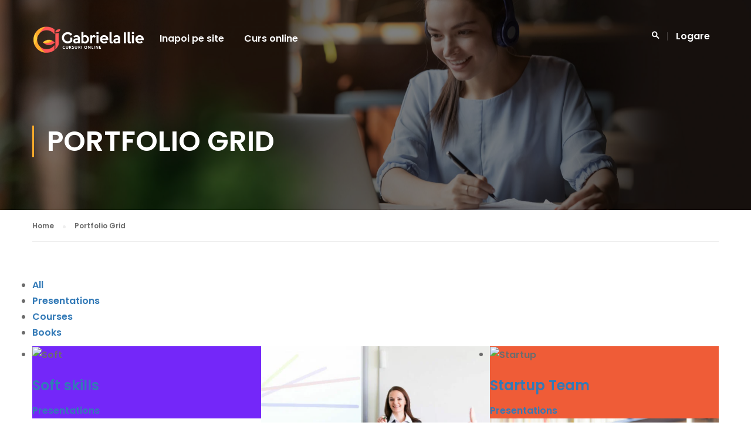

--- FILE ---
content_type: text/html; charset=UTF-8
request_url: https://cursuri.gabrielailie.ro/portfolio-grid/
body_size: 13614
content:
<!DOCTYPE html>
<html itemscope itemtype="http://schema.org/WebPage" lang="ro-RO">
<head>
    <meta charset="UTF-8">
    <meta name="viewport" content="width=device-width, initial-scale=1">
    <link rel="profile" href="http://gmpg.org/xfn/11">
    <link rel="pingback" href="https://cursuri.gabrielailie.ro/xmlrpc.php">
	<title>Portfolio Grid &#8211; Cursuri &#8211; Gabriela Ilie</title>
<meta name='robots' content='max-image-preview:large' />
<link rel='dns-prefetch' href='//s.w.org' />
<link href='https://fonts.gstatic.com' crossorigin rel='preconnect' />
<link rel="alternate" type="application/rss+xml" title="Cursuri - Gabriela Ilie &raquo; Flux" href="https://cursuri.gabrielailie.ro/feed/" />
<link rel="alternate" type="application/rss+xml" title="Cursuri - Gabriela Ilie &raquo; Flux comentarii" href="https://cursuri.gabrielailie.ro/comments/feed/" />
		<!-- This site uses the Google Analytics by MonsterInsights plugin v7.18.0 - Using Analytics tracking - https://www.monsterinsights.com/ -->
							<script src="//www.googletagmanager.com/gtag/js?id=UA-151331049-1"  type="text/javascript" data-cfasync="false" async></script>
			<script type="text/javascript" data-cfasync="false">
				var mi_version = '7.18.0';
				var mi_track_user = true;
				var mi_no_track_reason = '';
				
								var disableStr = 'ga-disable-UA-151331049-1';

				/* Function to detect opted out users */
				function __gtagTrackerIsOptedOut() {
					return document.cookie.indexOf( disableStr + '=true' ) > - 1;
				}

				/* Disable tracking if the opt-out cookie exists. */
				if ( __gtagTrackerIsOptedOut() ) {
					window[disableStr] = true;
				}

				/* Opt-out function */
				function __gtagTrackerOptout() {
					document.cookie = disableStr + '=true; expires=Thu, 31 Dec 2099 23:59:59 UTC; path=/';
					window[disableStr] = true;
				}

				if ( 'undefined' === typeof gaOptout ) {
					function gaOptout() {
						__gtagTrackerOptout();
					}
				}
								window.dataLayer = window.dataLayer || [];
				if ( mi_track_user ) {
					function __gtagTracker() {dataLayer.push( arguments );}
					__gtagTracker( 'js', new Date() );
					__gtagTracker( 'set', {
						'developer_id.dZGIzZG' : true,
						                    });
					__gtagTracker( 'config', 'UA-151331049-1', {
						forceSSL:true,link_attribution:true,					} );
										window.gtag = __gtagTracker;										(
						function () {
							/* https://developers.google.com/analytics/devguides/collection/analyticsjs/ */
							/* ga and __gaTracker compatibility shim. */
							var noopfn = function () {
								return null;
							};
							var newtracker = function () {
								return new Tracker();
							};
							var Tracker = function () {
								return null;
							};
							var p = Tracker.prototype;
							p.get = noopfn;
							p.set = noopfn;
							p.send = function (){
								var args = Array.prototype.slice.call(arguments);
								args.unshift( 'send' );
								__gaTracker.apply(null, args);
							};
							var __gaTracker = function () {
								var len = arguments.length;
								if ( len === 0 ) {
									return;
								}
								var f = arguments[len - 1];
								if ( typeof f !== 'object' || f === null || typeof f.hitCallback !== 'function' ) {
									if ( 'send' === arguments[0] ) {
										var hitConverted, hitObject = false, action;
										if ( 'event' === arguments[1] ) {
											if ( 'undefined' !== typeof arguments[3] ) {
												hitObject = {
													'eventAction': arguments[3],
													'eventCategory': arguments[2],
													'eventLabel': arguments[4],
													'value': arguments[5] ? arguments[5] : 1,
												}
											}
										}
										if ( 'pageview' === arguments[1] ) {
											if ( 'undefined' !== typeof arguments[2] ) {
												hitObject = {
													'eventAction': 'page_view',
													'page_path' : arguments[2],
												}
											}
										}
										if ( typeof arguments[2] === 'object' ) {
											hitObject = arguments[2];
										}
										if ( typeof arguments[5] === 'object' ) {
											Object.assign( hitObject, arguments[5] );
										}
										if ( 'undefined' !== typeof arguments[1].hitType ) {
											hitObject = arguments[1];
											if ( 'pageview' === hitObject.hitType ) {
												hitObject.eventAction = 'page_view';
											}
										}
										if ( hitObject ) {
											action = 'timing' === arguments[1].hitType ? 'timing_complete' : hitObject.eventAction;
											hitConverted = mapArgs( hitObject );
											__gtagTracker( 'event', action, hitConverted );
										}
									}
									return;
								}

								function mapArgs( args ) {
									var arg, hit = {};
									var gaMap = {
										'eventCategory': 'event_category',
										'eventAction': 'event_action',
										'eventLabel': 'event_label',
										'eventValue': 'event_value',
										'nonInteraction': 'non_interaction',
										'timingCategory': 'event_category',
										'timingVar': 'name',
										'timingValue': 'value',
										'timingLabel': 'event_label',
										'page' : 'page_path',
										'location' : 'page_location',
										'title' : 'page_title',
									};
									for ( arg in args ) {
										if ( args.hasOwnProperty(arg) && gaMap.hasOwnProperty(arg) ) {
											hit[gaMap[arg]] = args[arg];
										} else {
											hit[arg] = args[arg];
										}
									}
									return hit;
								}

								try {
									f.hitCallback();
								} catch ( ex ) {
								}
							};
							__gaTracker.create = newtracker;
							__gaTracker.getByName = newtracker;
							__gaTracker.getAll = function () {
								return [];
							};
							__gaTracker.remove = noopfn;
							__gaTracker.loaded = true;
							window['__gaTracker'] = __gaTracker;
						}
					)();
									} else {
										console.log( "" );
					( function () {
							function __gtagTracker() {
								return null;
							}
							window['__gtagTracker'] = __gtagTracker;
							window['gtag'] = __gtagTracker;
					} )();
									}
			</script>
				<!-- / Google Analytics by MonsterInsights -->
		<link rel='stylesheet' id='course-review-css'  href='https://cursuri.gabrielailie.ro/wp-content/plugins/learnpress-course-review/assets/css/course-review.css?ver=5.8.12' type='text/css' media='all' />
<link rel='stylesheet' id='lp-course-wishlist-style-css'  href='https://cursuri.gabrielailie.ro/wp-content/plugins/learnpress-wishlist/assets/css/wishlist.css?ver=5.8.12' type='text/css' media='all' />
<link rel='stylesheet' id='wp-block-library-css'  href='https://cursuri.gabrielailie.ro/wp-includes/css/dist/block-library/style.min.css?ver=5.8.12' type='text/css' media='all' />
<style id='wp-block-library-theme-inline-css' type='text/css'>
#start-resizable-editor-section{display:none}.wp-block-audio figcaption{color:#555;font-size:13px;text-align:center}.is-dark-theme .wp-block-audio figcaption{color:hsla(0,0%,100%,.65)}.wp-block-code{font-family:Menlo,Consolas,monaco,monospace;color:#1e1e1e;padding:.8em 1em;border:1px solid #ddd;border-radius:4px}.wp-block-embed figcaption{color:#555;font-size:13px;text-align:center}.is-dark-theme .wp-block-embed figcaption{color:hsla(0,0%,100%,.65)}.blocks-gallery-caption{color:#555;font-size:13px;text-align:center}.is-dark-theme .blocks-gallery-caption{color:hsla(0,0%,100%,.65)}.wp-block-image figcaption{color:#555;font-size:13px;text-align:center}.is-dark-theme .wp-block-image figcaption{color:hsla(0,0%,100%,.65)}.wp-block-pullquote{border-top:4px solid;border-bottom:4px solid;margin-bottom:1.75em;color:currentColor}.wp-block-pullquote__citation,.wp-block-pullquote cite,.wp-block-pullquote footer{color:currentColor;text-transform:uppercase;font-size:.8125em;font-style:normal}.wp-block-quote{border-left:.25em solid;margin:0 0 1.75em;padding-left:1em}.wp-block-quote cite,.wp-block-quote footer{color:currentColor;font-size:.8125em;position:relative;font-style:normal}.wp-block-quote.has-text-align-right{border-left:none;border-right:.25em solid;padding-left:0;padding-right:1em}.wp-block-quote.has-text-align-center{border:none;padding-left:0}.wp-block-quote.is-large,.wp-block-quote.is-style-large{border:none}.wp-block-search .wp-block-search__label{font-weight:700}.wp-block-group.has-background{padding:1.25em 2.375em;margin-top:0;margin-bottom:0}.wp-block-separator{border:none;border-bottom:2px solid;margin-left:auto;margin-right:auto;opacity:.4}.wp-block-separator:not(.is-style-wide):not(.is-style-dots){width:100px}.wp-block-separator.has-background:not(.is-style-dots){border-bottom:none;height:1px}.wp-block-separator.has-background:not(.is-style-wide):not(.is-style-dots){height:2px}.wp-block-table thead{border-bottom:3px solid}.wp-block-table tfoot{border-top:3px solid}.wp-block-table td,.wp-block-table th{padding:.5em;border:1px solid;word-break:normal}.wp-block-table figcaption{color:#555;font-size:13px;text-align:center}.is-dark-theme .wp-block-table figcaption{color:hsla(0,0%,100%,.65)}.wp-block-video figcaption{color:#555;font-size:13px;text-align:center}.is-dark-theme .wp-block-video figcaption{color:hsla(0,0%,100%,.65)}.wp-block-template-part.has-background{padding:1.25em 2.375em;margin-top:0;margin-bottom:0}#end-resizable-editor-section{display:none}
</style>
<link rel='stylesheet' id='bp-login-form-block-css'  href='https://cursuri.gabrielailie.ro/wp-content/plugins/buddypress/bp-core/css/blocks/login-form.min.css?ver=9.1.1' type='text/css' media='all' />
<link rel='stylesheet' id='bp-member-block-css'  href='https://cursuri.gabrielailie.ro/wp-content/plugins/buddypress/bp-members/css/blocks/member.min.css?ver=9.1.1' type='text/css' media='all' />
<link rel='stylesheet' id='bp-members-block-css'  href='https://cursuri.gabrielailie.ro/wp-content/plugins/buddypress/bp-members/css/blocks/members.min.css?ver=9.1.1' type='text/css' media='all' />
<link rel='stylesheet' id='bp-dynamic-members-block-css'  href='https://cursuri.gabrielailie.ro/wp-content/plugins/buddypress/bp-members/css/blocks/dynamic-members.min.css?ver=9.1.1' type='text/css' media='all' />
<link rel='stylesheet' id='bp-latest-activities-block-css'  href='https://cursuri.gabrielailie.ro/wp-content/plugins/buddypress/bp-activity/css/blocks/latest-activities.min.css?ver=9.1.1' type='text/css' media='all' />
<link rel='stylesheet' id='wc-blocks-vendors-style-css'  href='https://cursuri.gabrielailie.ro/wp-content/plugins/woocommerce/packages/woocommerce-blocks/build/wc-blocks-vendors-style.css?ver=5.7.2' type='text/css' media='all' />
<link rel='stylesheet' id='wc-blocks-style-css'  href='https://cursuri.gabrielailie.ro/wp-content/plugins/woocommerce/packages/woocommerce-blocks/build/wc-blocks-style.css?ver=5.7.2' type='text/css' media='all' />
<link rel='stylesheet' id='bp-legacy-css-css'  href='https://cursuri.gabrielailie.ro/wp-content/plugins/buddypress/bp-templates/bp-legacy/css/buddypress.min.css?ver=9.1.1' type='text/css' media='screen' />
<link rel='stylesheet' id='contact-form-7-css'  href='https://cursuri.gabrielailie.ro/wp-content/plugins/contact-form-7/includes/css/styles.css?ver=5.4.2' type='text/css' media='all' />
<link rel='stylesheet' id='pmpro_frontend-css'  href='https://cursuri.gabrielailie.ro/wp-content/plugins/paid-memberships-pro/css/frontend.css?ver=2.6.1.1' type='text/css' media='screen' />
<link rel='stylesheet' id='pmpro_print-css'  href='https://cursuri.gabrielailie.ro/wp-content/plugins/paid-memberships-pro/css/print.css?ver=2.6.1.1' type='text/css' media='print' />
<link rel='stylesheet' id='plationline-css'  href='https://cursuri.gabrielailie.ro/wp-content/plugins/plationline/inc/core/../front/css/plationline-login.css?ver=6.2.1' type='text/css' media='all' />
<link rel='stylesheet' id='plationline_recurrence-css'  href='https://cursuri.gabrielailie.ro/wp-content/plugins/plationline/inc/core/../front/css/plationline-recurrence.css?ver=5.8.12' type='text/css' media='all' />
<style id='woocommerce-inline-inline-css' type='text/css'>
.woocommerce form .form-row .required { visibility: visible; }
</style>
<link rel='stylesheet' id='trp-floater-language-switcher-style-css'  href='https://cursuri.gabrielailie.ro/wp-content/plugins/translatepress-multilingual/assets/css/trp-floater-language-switcher.css?ver=2.1.1' type='text/css' media='all' />
<link rel='stylesheet' id='trp-language-switcher-style-css'  href='https://cursuri.gabrielailie.ro/wp-content/plugins/translatepress-multilingual/assets/css/trp-language-switcher.css?ver=2.1.1' type='text/css' media='all' />
<link rel='stylesheet' id='dashicons-css'  href='https://cursuri.gabrielailie.ro/wp-includes/css/dashicons.min.css?ver=5.8.12' type='text/css' media='all' />
<link rel='stylesheet' id='learnpress-widgets-css'  href='https://cursuri.gabrielailie.ro/wp-content/plugins/learnpress/assets/css/widgets.css?ver=4.1.3.1' type='text/css' media='all' />
<link rel='stylesheet' id='thim-parent-style-css'  href='https://cursuri.gabrielailie.ro/wp-content/themes/eduma/style.css?ver=4.5.6' type='text/css' media='all' />
<link rel='stylesheet' id='font-awesome-5-all-css'  href='https://cursuri.gabrielailie.ro/wp-content/themes/eduma/assets/css/all.min.css?ver=4.5.6' type='text/css' media='all' />
<link rel='stylesheet' id='font-awesome-4-shim-css'  href='https://cursuri.gabrielailie.ro/wp-content/themes/eduma/assets/css/v4-shims.min.css?ver=4.5.6' type='text/css' media='all' />
<link rel='stylesheet' id='ionicons-css'  href='https://cursuri.gabrielailie.ro/wp-content/themes/eduma/assets/css/ionicons.min.css?ver=5.8.12' type='text/css' media='all' />
<link rel='stylesheet' id='font-pe-icon-7-css'  href='https://cursuri.gabrielailie.ro/wp-content/themes/eduma/assets/css/font-pe-icon-7.css?ver=5.8.12' type='text/css' media='all' />
<link rel='stylesheet' id='flaticon-css'  href='https://cursuri.gabrielailie.ro/wp-content/themes/eduma/assets/css/flaticon.css?ver=5.8.12' type='text/css' media='all' />
<link rel='stylesheet' id='thim-linearicons-font-css'  href='https://cursuri.gabrielailie.ro/wp-content/themes/eduma/assets/css/linearicons.css?ver=5.8.12' type='text/css' media='all' />
<link rel='stylesheet' id='line-awesome-css'  href='https://cursuri.gabrielailie.ro/wp-content/themes/eduma/assets/css/line-awesome.min.css?ver=4.5.6' type='text/css' media='all' />
<link rel='stylesheet' id='thim-style-css'  href='https://cursuri.gabrielailie.ro/wp-content/themes/eduma-child-crypto/style.css?ver=4.5.6' type='text/css' media='all' />
<style id='thim-style-inline-css' type='text/css'>
:root{ --thim-body-primary-color: #fdab2b;--thim-body-secondary-color:#ff5656;--thim-button-text-color:#000000;--thim-button-hover-color:#ff5656;--thim-footer-font-title-font-size:14px;--thim-footer-font-title-line-height:40px;--thim-footer-font-title-text-transform:uppercase;--thim-footer-font-title-font-weight:700;--thim-footer-font-size:;--thim-main-menu-font-weight:600;} 
</style>
<link rel='stylesheet' id='thim-style-options-css'  href='https://cursuri.gabrielailie.ro/wp-content/uploads/tc_stylesheets/eduma.1632490355.css?ver=5.8.12' type='text/css' media='all' />
<script type='text/javascript' src='https://cursuri.gabrielailie.ro/wp-includes/js/jquery/jquery.min.js?ver=3.6.0' id='jquery-core-js'></script>
<script type='text/javascript' src='https://cursuri.gabrielailie.ro/wp-includes/js/jquery/jquery-migrate.min.js?ver=3.3.2' id='jquery-migrate-js'></script>
<script type='text/javascript' src='https://cursuri.gabrielailie.ro/wp-content/plugins/learnpress-wishlist/assets/js/wishlist.js?ver=5.8.12' id='lp-course-wishlist-script-js'></script>
<script type='text/javascript' id='monsterinsights-frontend-script-js-extra'>
/* <![CDATA[ */
var monsterinsights_frontend = {"js_events_tracking":"true","download_extensions":"doc,pdf,ppt,zip,xls,docx,pptx,xlsx","inbound_paths":"[{\"path\":\"\\\/go\\\/\",\"label\":\"affiliate\"},{\"path\":\"\\\/recommend\\\/\",\"label\":\"affiliate\"}]","home_url":"https:\/\/cursuri.gabrielailie.ro","hash_tracking":"false","ua":"UA-151331049-1"};
/* ]]> */
</script>
<script type='text/javascript' src='https://cursuri.gabrielailie.ro/wp-content/plugins/google-analytics-for-wordpress/assets/js/frontend-gtag.min.js?ver=7.18.0' id='monsterinsights-frontend-script-js'></script>
<script type='text/javascript' id='bp-confirm-js-extra'>
/* <![CDATA[ */
var BP_Confirm = {"are_you_sure":"Sigur?"};
/* ]]> */
</script>
<script type='text/javascript' src='https://cursuri.gabrielailie.ro/wp-content/plugins/buddypress/bp-core/js/confirm.min.js?ver=9.1.1' id='bp-confirm-js'></script>
<script type='text/javascript' src='https://cursuri.gabrielailie.ro/wp-content/plugins/buddypress/bp-core/js/widget-members.min.js?ver=9.1.1' id='bp-widget-members-js'></script>
<script type='text/javascript' src='https://cursuri.gabrielailie.ro/wp-content/plugins/buddypress/bp-core/js/jquery-query.min.js?ver=9.1.1' id='bp-jquery-query-js'></script>
<script type='text/javascript' src='https://cursuri.gabrielailie.ro/wp-content/plugins/buddypress/bp-core/js/vendor/jquery-cookie.min.js?ver=9.1.1' id='bp-jquery-cookie-js'></script>
<script type='text/javascript' src='https://cursuri.gabrielailie.ro/wp-content/plugins/buddypress/bp-core/js/vendor/jquery-scroll-to.min.js?ver=9.1.1' id='bp-jquery-scroll-to-js'></script>
<script type='text/javascript' id='bp-legacy-js-js-extra'>
/* <![CDATA[ */
var BP_DTheme = {"accepted":"Acceptate","close":"\u00cenchide","comments":"comentarii","leave_group_confirm":"E\u0219ti sigur c\u0103 dore\u0219ti s\u0103 p\u0103r\u0103se\u0219ti acest grup?","mark_as_fav":"Favorite","my_favs":"Favoritele mele","rejected":"Respins","remove_fav":"\u00cenl\u0103tur\u0103 favorite","show_all":"Arat\u0103 toate","show_all_comments":"Arat\u0103 toate comentariile pentru acest subiect","show_x_comments":"Arat\u0103 toate comentariile (%d)","unsaved_changes":"Profilul t\u0103u are schimb\u0103ri nesalvate. Dac\u0103 p\u0103r\u0103se\u0219ti pagina, schimb\u0103rile se vor pierde.","view":"Vezi","store_filter_settings":""};
/* ]]> */
</script>
<script type='text/javascript' src='https://cursuri.gabrielailie.ro/wp-content/plugins/buddypress/bp-templates/bp-legacy/js/buddypress.min.js?ver=9.1.1' id='bp-legacy-js-js'></script>
<script type='text/javascript' src='https://cursuri.gabrielailie.ro/wp-content/plugins/translatepress-multilingual/assets/js/trp-frontend-compatibility.js?ver=2.1.1' id='trp-frontend-compatibility-js'></script>
<script type='text/javascript' src='https://cursuri.gabrielailie.ro/wp-content/themes/eduma-child-crypto/js/child_script.js?ver=4.5.6' id='thim_child_script-js'></script>
<link rel="https://api.w.org/" href="https://cursuri.gabrielailie.ro/wp-json/" /><link rel="alternate" type="application/json" href="https://cursuri.gabrielailie.ro/wp-json/wp/v2/pages/4468" /><link rel="EditURI" type="application/rsd+xml" title="RSD" href="https://cursuri.gabrielailie.ro/xmlrpc.php?rsd" />
<link rel="wlwmanifest" type="application/wlwmanifest+xml" href="https://cursuri.gabrielailie.ro/wp-includes/wlwmanifest.xml" /> 
<meta name="generator" content="WordPress 5.8.12" />
<meta name="generator" content="WooCommerce 5.7.1" />
<link rel="canonical" href="https://cursuri.gabrielailie.ro/portfolio-grid/" />
<link rel='shortlink' href='https://cursuri.gabrielailie.ro/?p=4468' />
<link rel="alternate" type="application/json+oembed" href="https://cursuri.gabrielailie.ro/wp-json/oembed/1.0/embed?url=https%3A%2F%2Fcursuri.gabrielailie.ro%2Fportfolio-grid%2F" />
<link rel="alternate" type="text/xml+oembed" href="https://cursuri.gabrielailie.ro/wp-json/oembed/1.0/embed?url=https%3A%2F%2Fcursuri.gabrielailie.ro%2Fportfolio-grid%2F&#038;format=xml" />
<style type='text/css'> .ae_data .elementor-editor-element-setting {
            display:none !important;
            }
            </style>
	<script type="text/javascript">var ajaxurl = 'https://cursuri.gabrielailie.ro/wp-admin/admin-ajax.php';</script>


		<style id="learn-press-custom-css">
			:root {
				--lp-primary-color: #ffb606;
				--lp-secondary-color: #442e66;
			}
		</style>

		<link rel="alternate" hreflang="ro-RO" href="https://cursuri.gabrielailie.ro/portfolio-grid/"/>
<link rel="alternate" hreflang="ro" href="https://cursuri.gabrielailie.ro/portfolio-grid/"/>
	<noscript><style>.woocommerce-product-gallery{ opacity: 1 !important; }</style></noscript>
	            <script type="text/javascript">
                function tc_insert_internal_css(css) {
                    var tc_style = document.createElement("style");
                    tc_style.type = "text/css";
                    tc_style.setAttribute('data-type', 'tc-internal-css');
                    var tc_style_content = document.createTextNode(css);
                    tc_style.appendChild(tc_style_content);
                    document.head.appendChild(tc_style);
                }
            </script>
			<meta name="generator" content="Powered by Slider Revolution 6.5.8 - responsive, Mobile-Friendly Slider Plugin for WordPress with comfortable drag and drop interface." />
<link rel="icon" href="https://cursuri.gabrielailie.ro/wp-content/uploads/2020/11/cropped-ico-32x32.png" sizes="32x32" />
<link rel="icon" href="https://cursuri.gabrielailie.ro/wp-content/uploads/2020/11/cropped-ico-192x192.png" sizes="192x192" />
<link rel="apple-touch-icon" href="https://cursuri.gabrielailie.ro/wp-content/uploads/2020/11/cropped-ico-180x180.png" />
<meta name="msapplication-TileImage" content="https://cursuri.gabrielailie.ro/wp-content/uploads/2020/11/cropped-ico-270x270.png" />
<script type="text/javascript">function setREVStartSize(e){
			//window.requestAnimationFrame(function() {				 
				window.RSIW = window.RSIW===undefined ? window.innerWidth : window.RSIW;	
				window.RSIH = window.RSIH===undefined ? window.innerHeight : window.RSIH;	
				try {								
					var pw = document.getElementById(e.c).parentNode.offsetWidth,
						newh;
					pw = pw===0 || isNaN(pw) ? window.RSIW : pw;
					e.tabw = e.tabw===undefined ? 0 : parseInt(e.tabw);
					e.thumbw = e.thumbw===undefined ? 0 : parseInt(e.thumbw);
					e.tabh = e.tabh===undefined ? 0 : parseInt(e.tabh);
					e.thumbh = e.thumbh===undefined ? 0 : parseInt(e.thumbh);
					e.tabhide = e.tabhide===undefined ? 0 : parseInt(e.tabhide);
					e.thumbhide = e.thumbhide===undefined ? 0 : parseInt(e.thumbhide);
					e.mh = e.mh===undefined || e.mh=="" || e.mh==="auto" ? 0 : parseInt(e.mh,0);		
					if(e.layout==="fullscreen" || e.l==="fullscreen") 						
						newh = Math.max(e.mh,window.RSIH);					
					else{					
						e.gw = Array.isArray(e.gw) ? e.gw : [e.gw];
						for (var i in e.rl) if (e.gw[i]===undefined || e.gw[i]===0) e.gw[i] = e.gw[i-1];					
						e.gh = e.el===undefined || e.el==="" || (Array.isArray(e.el) && e.el.length==0)? e.gh : e.el;
						e.gh = Array.isArray(e.gh) ? e.gh : [e.gh];
						for (var i in e.rl) if (e.gh[i]===undefined || e.gh[i]===0) e.gh[i] = e.gh[i-1];
											
						var nl = new Array(e.rl.length),
							ix = 0,						
							sl;					
						e.tabw = e.tabhide>=pw ? 0 : e.tabw;
						e.thumbw = e.thumbhide>=pw ? 0 : e.thumbw;
						e.tabh = e.tabhide>=pw ? 0 : e.tabh;
						e.thumbh = e.thumbhide>=pw ? 0 : e.thumbh;					
						for (var i in e.rl) nl[i] = e.rl[i]<window.RSIW ? 0 : e.rl[i];
						sl = nl[0];									
						for (var i in nl) if (sl>nl[i] && nl[i]>0) { sl = nl[i]; ix=i;}															
						var m = pw>(e.gw[ix]+e.tabw+e.thumbw) ? 1 : (pw-(e.tabw+e.thumbw)) / (e.gw[ix]);					
						newh =  (e.gh[ix] * m) + (e.tabh + e.thumbh);
					}
					var el = document.getElementById(e.c);
					if (el!==null && el) el.style.height = newh+"px";					
					el = document.getElementById(e.c+"_wrapper");
					if (el!==null && el) {
						el.style.height = newh+"px";
						el.style.display = "block";
					}
				} catch(e){
					console.log("Failure at Presize of Slider:" + e)
				}					   
			//});
		  };</script>
<style id="kirki-inline-styles">/* devanagari */
@font-face {
  font-family: 'Poppins';
  font-style: normal;
  font-weight: 300;
  font-display: swap;
  src: url(https://cursuri.gabrielailie.ro/wp-content/fonts/poppins/font) format('woff');
  unicode-range: U+0900-097F, U+1CD0-1CF9, U+200C-200D, U+20A8, U+20B9, U+20F0, U+25CC, U+A830-A839, U+A8E0-A8FF, U+11B00-11B09;
}
/* latin-ext */
@font-face {
  font-family: 'Poppins';
  font-style: normal;
  font-weight: 300;
  font-display: swap;
  src: url(https://cursuri.gabrielailie.ro/wp-content/fonts/poppins/font) format('woff');
  unicode-range: U+0100-02BA, U+02BD-02C5, U+02C7-02CC, U+02CE-02D7, U+02DD-02FF, U+0304, U+0308, U+0329, U+1D00-1DBF, U+1E00-1E9F, U+1EF2-1EFF, U+2020, U+20A0-20AB, U+20AD-20C0, U+2113, U+2C60-2C7F, U+A720-A7FF;
}
/* latin */
@font-face {
  font-family: 'Poppins';
  font-style: normal;
  font-weight: 300;
  font-display: swap;
  src: url(https://cursuri.gabrielailie.ro/wp-content/fonts/poppins/font) format('woff');
  unicode-range: U+0000-00FF, U+0131, U+0152-0153, U+02BB-02BC, U+02C6, U+02DA, U+02DC, U+0304, U+0308, U+0329, U+2000-206F, U+20AC, U+2122, U+2191, U+2193, U+2212, U+2215, U+FEFF, U+FFFD;
}
/* devanagari */
@font-face {
  font-family: 'Poppins';
  font-style: normal;
  font-weight: 600;
  font-display: swap;
  src: url(https://cursuri.gabrielailie.ro/wp-content/fonts/poppins/font) format('woff');
  unicode-range: U+0900-097F, U+1CD0-1CF9, U+200C-200D, U+20A8, U+20B9, U+20F0, U+25CC, U+A830-A839, U+A8E0-A8FF, U+11B00-11B09;
}
/* latin-ext */
@font-face {
  font-family: 'Poppins';
  font-style: normal;
  font-weight: 600;
  font-display: swap;
  src: url(https://cursuri.gabrielailie.ro/wp-content/fonts/poppins/font) format('woff');
  unicode-range: U+0100-02BA, U+02BD-02C5, U+02C7-02CC, U+02CE-02D7, U+02DD-02FF, U+0304, U+0308, U+0329, U+1D00-1DBF, U+1E00-1E9F, U+1EF2-1EFF, U+2020, U+20A0-20AB, U+20AD-20C0, U+2113, U+2C60-2C7F, U+A720-A7FF;
}
/* latin */
@font-face {
  font-family: 'Poppins';
  font-style: normal;
  font-weight: 600;
  font-display: swap;
  src: url(https://cursuri.gabrielailie.ro/wp-content/fonts/poppins/font) format('woff');
  unicode-range: U+0000-00FF, U+0131, U+0152-0153, U+02BB-02BC, U+02C6, U+02DA, U+02DC, U+0304, U+0308, U+0329, U+2000-206F, U+20AC, U+2122, U+2191, U+2193, U+2212, U+2215, U+FEFF, U+FFFD;
}</style>		<script type="text/javascript">
			if (typeof ajaxurl === 'undefined') {
				/* <![CDATA[ */
				var ajaxurl = "https://cursuri.gabrielailie.ro/wp-admin/admin-ajax.php"
				/* ]]> */
			}
		</script>
		</head>
<body class="bp-legacy page-template-default page page-id-4468 wp-embed-responsive theme-eduma pmpro-body-has-access woocommerce-no-js translatepress-ro_RO thim-child-crypto thim-body-load-overlay bg-boxed-pattern thim-popup-feature learnpress-v4 elementor-default elementor-kit-10 no-js" id="thim-body">

<!-- Mobile Menu-->
<div class="mobile-menu-wrapper">
    <div class="mobile-menu-inner">
        <div class="icon-wrapper">
            <div class="menu-mobile-effect navbar-toggle close-icon" data-effect="mobile-effect">
                <span class="icon-bar"></span>
                <span class="icon-bar"></span>
                <span class="icon-bar"></span>
            </div>
        </div>
        <nav class="mobile-menu-container mobile-effect">
			<ul class="nav navbar-nav">
	<li id="menu-item-11286" class="menu-item menu-item-type-custom menu-item-object-custom menu-item-11286 tc-menu-item tc-menu-depth-0 tc-menu-layout-default"><a href="https://www.gabrielailie.ro" class="tc-menu-inner">Inapoi pe site</a></li>
<li id="menu-item-11287" class="menu-item menu-item-type-post_type menu-item-object-lp_course menu-item-11287 tc-menu-item tc-menu-depth-0 tc-menu-layout-default"><a href="https://cursuri.gabrielailie.ro/cursuri/secretele-diminetilor-productive/" class="tc-menu-inner">Curs online</a></li>
<li class="menu-right header_v4"><ul><li id="courses-searching-4" class="widget widget_courses-searching"><div class="thim-widget-courses-searching template-courses-searching"><div class="thim-course-search-overlay">
	<div class="search-toggle"><i class="fa fa-search"></i></div>
	<div class="courses-searching layout-overlay">
		<div class="search-popup-bg"></div>
		<form method="get" action="https://cursuri.gabrielailie.ro/cursuri/">
			<input type="text" value="" name="s" placeholder="What do you want to learn today?"
				   class="thim-s form-control courses-search-input" autocomplete="off"/>
			<input type="hidden" value="course" name="ref"/>
			<button type="submit"><i class="fa fa-search"></i></button>
			<span class="widget-search-close"></span>
		</form>
		<ul class="courses-list-search list-unstyled"></ul>
	</div>
</div>
</div></li><li id="login-popup-4" class="widget widget_login-popup"><div class="thim-widget-login-popup thim-widget-login-popup-base template-base"><div class="thim-link-login thim-login-popup">
	<a class="register js-show-popup" href="https://cursuri.gabrielailie.ro/account/?action=register">Înregistrare</a><a class="login js-show-popup" href="https://cursuri.gabrielailie.ro/account/">Logare</a></div>
</div></li></ul></li></ul>        </nav>
    </div>
</div>
<div id="wrapper-container" class="wrapper-container">
    <div class="content-pusher">
        <header id="masthead" class="site-header affix-top bg-custom-sticky sticky-header header_overlay header_v4">
			<!-- <div class="main-menu"> -->
<div class="thim-nav-wrapper container">
	<div class="row">
		<div class="navigation col-sm-12">
			<div class="tm-table">
				<div class="width-logo table-cell sm-logo">
					<a href="https://cursuri.gabrielailie.ro/" title="Cursuri - Gabriela Ilie - Cursuri online" rel="home" class="thim-logo"><img src="https://cursuri.gabrielailie.ro/wp-content/uploads/2020/10/logo_gabrielailie1.png" alt="Cursuri - Gabriela Ilie"  data-sticky="https://cursuri.gabrielailie.ro/wp-content/uploads/2020/10/logo_gabrielailie2.png"></a>				</div>

				<nav class="width-navigation table-cell table-right">
					<ul class="nav navbar-nav menu-main-menu">
	<li class="menu-item menu-item-type-custom menu-item-object-custom menu-item-11286 tc-menu-item tc-menu-depth-0 tc-menu-layout-default"><a href="https://www.gabrielailie.ro" class="tc-menu-inner">Inapoi pe site</a></li>
<li class="menu-item menu-item-type-post_type menu-item-object-lp_course menu-item-11287 tc-menu-item tc-menu-depth-0 tc-menu-layout-default"><a href="https://cursuri.gabrielailie.ro/cursuri/secretele-diminetilor-productive/" class="tc-menu-inner">Curs online</a></li>
</ul>
				</nav>

                <div class="menu-right table-cell table-right">
                    <ul><li id="courses-searching-4" class="widget widget_courses-searching"><div class="thim-widget-courses-searching template-courses-searching"><div class="thim-course-search-overlay">
	<div class="search-toggle"><i class="fa fa-search"></i></div>
	<div class="courses-searching layout-overlay">
		<div class="search-popup-bg"></div>
		<form method="get" action="https://cursuri.gabrielailie.ro/cursuri/">
			<input type="text" value="" name="s" placeholder="What do you want to learn today?"
				   class="thim-s form-control courses-search-input" autocomplete="off"/>
			<input type="hidden" value="course" name="ref"/>
			<button type="submit"><i class="fa fa-search"></i></button>
			<span class="widget-search-close"></span>
		</form>
		<ul class="courses-list-search list-unstyled"></ul>
	</div>
</div>
</div></li><li id="login-popup-4" class="widget widget_login-popup"><div class="thim-widget-login-popup thim-widget-login-popup-base template-base"><div class="thim-link-login thim-login-popup">
	<a class="register js-show-popup" href="https://cursuri.gabrielailie.ro/account/?action=register">Înregistrare</a><a class="login js-show-popup" href="https://cursuri.gabrielailie.ro/account/">Logare</a></div>
</div></li></ul>                </div>

                <div class="menu-mobile-effect navbar-toggle" data-effect="mobile-effect">
                    <span class="icon-bar"></span>
                    <span class="icon-bar"></span>
                    <span class="icon-bar"></span>
                </div>

			</div>
			<!--end .row-->
		</div>
	</div>
</div>        </header>

        <div id="main-content"><section class="content-area">
		<div
			class="top_heading_out">
			<div class="top_site_main" style="color: #ffffff;background-image:url(https://cursuri.gabrielailie.ro/wp-content/uploads/2020/10/coverr4-scaled.jpg);"><span class="overlay-top-header" style="background-color:rgba(0,0,0,0.5);"></span>				<div class="page-title-wrapper">
					<div class="banner-wrapper container">
						<h1>Portfolio Grid</h1>											</div>
				</div>
			</div>		<div class="breadcrumbs-wrapper">
			<div class="container">
				<ul itemprop="breadcrumb" itemscope itemtype="http://schema.org/BreadcrumbList" id="breadcrumbs" class="breadcrumbs"><li itemprop="itemListElement" itemscope itemtype="http://schema.org/ListItem"><a itemprop="item" href="https://cursuri.gabrielailie.ro" title="Home"><span itemprop="name">Home</span><meta itemprop="position" content="1" /></a></li><li itemprop="itemListElement" itemscope itemtype="http://schema.org/ListItem"><span itemprop="name" title="Portfolio Grid"> Portfolio Grid</span><meta itemprop="position" content="2" /></li></ul>			</div>
		</div>
				</div>
		<div class="container site-content"><div class="row"><main id="main" class="site-main col-sm-12 full-width">

	
<article id="post-4468" class="post-4468 page type-page status-publish hentry pmpro-has-access">
    <div class="entry-content">
        <ul class="portfolio-tabs">
<li><a href="" class="filter active" data-filter="*">All</a>
</li>
<li>
<a class="filter" href="" data-filter=".presentations">Presentations</a>
</li>
<li>
<a class="filter" href="" data-filter=".courses">Courses</a>
</li>
<li>
<a class="filter" href="" data-filter=".books">Books</a>
</li>
</ul>
<ul class="content_portfolio style05">
<li data-color="#7427f9" class="element-item presentations  item_portfolio  three-col" style="background-color:#7427f9;"><img src="https://educationwp.thimpress.com/wp-content/uploads/sites/87/2016/03/presentaion-1-600x400.jpg" alt="Soft" skills="" title="Soft"><br />
<h3><a href="https://educationwp.thimpress.com/demo-el-crypto/portfolio/about-soft-skills/" title="Soft skills">Soft skills</a></h3>
<p><a href="https://educationwp.thimpress.com/demo-el-crypto/portfolio_category/presentations/">Presentations</a><a href="https://educationwp.thimpress.com/demo-el-crypto/portfolio/about-soft-skills/" title="Soft skills" class="btn_zoom ">View More</a></li>
<li data-color="#ffb606" class="element-item presentations  item_portfolio  three-col" style="background-color:#ffb606;"><img src="https://educationwp.thimpress.com/wp-content/uploads/sites/87/2016/03/presentation-2-600x600.jpg" alt="Up" your="" skill="" title="Up"><br />
<h3><a href="https://educationwp.thimpress.com/demo-el-crypto/portfolio/up-your-skill/" title="Up your skill">Up your skill</a></h3>
<p><a href="https://educationwp.thimpress.com/demo-el-crypto/portfolio_category/presentations/">Presentations</a><a href="https://educationwp.thimpress.com/demo-el-crypto/portfolio/up-your-skill/" title="Up your skill" class="btn_zoom ">View More</a></li>
<li data-color="#ef5c37" class="element-item presentations  item_portfolio  three-col" style="background-color:#ef5c37;"><img src="https://educationwp.thimpress.com/wp-content/uploads/sites/87/2016/03/presentation-3-600x400.jpg" alt="Startup" team="" title="Startup"><br />
<h3><a href="https://educationwp.thimpress.com/demo-el-crypto/portfolio/startup-team/" title="Startup Team">Startup Team</a></h3>
<p><a href="https://educationwp.thimpress.com/demo-el-crypto/portfolio_category/presentations/">Presentations</a><a href="https://educationwp.thimpress.com/demo-el-crypto/portfolio/startup-team/" title="Startup Team" class="btn_zoom ">View More</a></li>
<li data-color="#46557f" class="element-item courses  item_portfolio  three-col" style="background-color:#46557f;"><img src="https://educationwp.thimpress.com/wp-content/uploads/sites/87/2016/03/portfolio-course-5-600x600.jpg" alt="Home" work="" title="Home"><br />
<h3><a href="https://educationwp.thimpress.com/demo-el-crypto/portfolio/home-work/" title="Home Work">Home Work</a></h3>
<p><a href="https://educationwp.thimpress.com/demo-el-crypto/portfolio_category/courses/">Courses</a><a href="https://educationwp.thimpress.com/demo-el-crypto/portfolio/home-work/" title="Home Work" class="btn_zoom ">View More</a></li>
<li data-color="#39f9f3" class="element-item courses  item_portfolio  three-col" style="background-color:#39f9f3;"><img src="https://educationwp.thimpress.com/wp-content/uploads/sites/87/2016/03/portfolio-course-3-600x400.jpg" alt="Keeping" smile="" title="Keeping"><br />
<h3><a href="https://educationwp.thimpress.com/demo-el-crypto/portfolio/keeping-smile/" title="Keeping smile">Keeping smile</a></h3>
<p><a href="https://educationwp.thimpress.com/demo-el-crypto/portfolio_category/courses/">Courses</a><a href="https://educationwp.thimpress.com/demo-el-crypto/portfolio/keeping-smile/" title="Keeping smile" class="btn_zoom ">View More</a></li>
<li data-color="#d5f218" class="element-item books  item_portfolio  three-col" style="background-color:#d5f218;"><img src="https://educationwp.thimpress.com/wp-content/uploads/sites/87/2016/03/book-4-600x400.jpg" alt="Opened" book="" title="Opened"><br />
<h3><a href="https://educationwp.thimpress.com/demo-el-crypto/portfolio/opened-book/" title="Opened book">Opened book</a></h3>
<p><a href="https://educationwp.thimpress.com/demo-el-crypto/portfolio_category/books/">Books</a><a href="https://educationwp.thimpress.com/demo-el-crypto/portfolio/opened-book/" title="Opened book" class="btn_zoom ">View More</a></li>
<li data-color="#ef5c37" class="element-item books  item_portfolio  three-col" style="background-color:#ef5c37;"><img src="https://educationwp.thimpress.com/wp-content/uploads/sites/87/2016/03/book-3-600x600.jpg" alt="Library" title="Library"><br />
<h3><a href="https://educationwp.thimpress.com/demo-el-crypto/portfolio/library/" title="Library">Library</a></h3>
<p><a href="https://educationwp.thimpress.com/demo-el-crypto/portfolio_category/books/">Books</a><a href="https://educationwp.thimpress.com/demo-el-crypto/portfolio/library/" title="Library" class="btn_zoom ">View More</a></li>
<li data-color="#ffb606" class="element-item books  item_portfolio  three-col" style="background-color:#ffb606;"><img src="https://educationwp.thimpress.com/wp-content/uploads/sites/87/2016/03/book-1-600x400.jpg" alt="Reading" glasses="" title="Reading"><br />
<h3><a href="https://educationwp.thimpress.com/demo-el-crypto/portfolio/reading-glasses/" title="Reading glasses">Reading glasses</a></h3>
<p><a href="https://educationwp.thimpress.com/demo-el-crypto/portfolio_category/books/">Books</a><a href="https://educationwp.thimpress.com/demo-el-crypto/portfolio/reading-glasses/" title="Reading glasses" class="btn_zoom ">View More</a></li>
<li data-color="#46557f" class="element-item books  item_portfolio  three-col" style="background-color:#46557f;"><img src="https://educationwp.thimpress.com/wp-content/uploads/sites/87/2016/03/book-2-600x400.jpg" alt="Design" cover="" title="Design"><br />
<h3><a href="https://educationwp.thimpress.com/demo-el-crypto/portfolio/design-cover/" title="Design cover">Design cover</a></h3>
<p><a href="https://educationwp.thimpress.com/demo-el-crypto/portfolio_category/books/">Books</a><a href="https://educationwp.thimpress.com/demo-el-crypto/portfolio/design-cover/" title="Design cover" class="btn_zoom ">View More</a></li>
<li data-color="#d5f218" class="element-item courses  item_portfolio  three-col" style="background-color:#d5f218;"><img src="https://educationwp.thimpress.com/wp-content/uploads/sites/87/2016/03/portfolio-course-600x400.jpg" alt="Fighting" title="Fighting"><br />
<h3><a href="https://educationwp.thimpress.com/demo-el-crypto/portfolio/fighting/" title="Fighting">Fighting</a></h3>
<p><a href="https://educationwp.thimpress.com/demo-el-crypto/portfolio_category/courses/">Courses</a><a href="https://educationwp.thimpress.com/demo-el-crypto/portfolio/fighting/" title="Fighting" class="btn_zoom ">View More</a></li>
<li data-color="#7427f9" class="element-item books  item_portfolio  three-col" style="background-color:#7427f9;"><img src="https://educationwp.thimpress.com/wp-content/uploads/sites/87/2016/03/book-6-600x400.jpg" alt="Reading" book="" title="Reading"><br />
<h3><a href="https://educationwp.thimpress.com/demo-el-crypto/portfolio/reading-book/" title="Reading book">Reading book</a></h3>
<p><a href="https://educationwp.thimpress.com/demo-el-crypto/portfolio_category/books/">Books</a><a href="https://educationwp.thimpress.com/demo-el-crypto/portfolio/reading-book/" title="Reading book" class="btn_zoom ">View More</a></li>
<li data-color="#39f9f3" class="element-item books  item_portfolio  three-col" style="background-color:#39f9f3;"><img src="https://educationwp.thimpress.com/wp-content/uploads/sites/87/2016/03/book-5-600x400.jpg" alt="Electronic" book="" title="Electronic"><br />
<h3><a href="https://educationwp.thimpress.com/demo-el-crypto/portfolio/electronic-book/" title="Electronic book">Electronic book</a></h3>
<p><a href="https://educationwp.thimpress.com/demo-el-crypto/portfolio_category/books/">Books</a><a href="https://educationwp.thimpress.com/demo-el-crypto/portfolio/electronic-book/" title="Electronic book" class="btn_zoom ">View More</a></li>
</ul>
<p><!-- .wapper portfolio --></p>
            </div><!-- .entry-content -->

</article><!-- #post-## -->

	

</main></div></div></section>
<footer id="colophon" class=" site-footer">
	        <div class="footer">
            <div class="container">
                <div class="row">
					<aside id="text-1210019" class="widget widget_text footer_widget">			<div class="textwidget">
<div data-elementor-type="wp-post" data-elementor-id="8920" class="elementor elementor-8920" data-elementor-settings="[]">
<div class="elementor-inner">
<div class="elementor-section-wrap">
<section class="elementor-section elementor-top-section elementor-element elementor-element-6b552a6 elementor-section-boxed elementor-section-height-default elementor-section-height-default" data-id="6b552a6" data-element_type="section" data-settings="{&quot;background_background&quot;:&quot;classic&quot;}">
<div class="elementor-container elementor-column-gap-default">
<div class="elementor-row">
<div class="elementor-column elementor-col-25 elementor-top-column elementor-element elementor-element-a51a96f thim-border-right" data-id="a51a96f" data-element_type="column">
<div class="elementor-column-wrap elementor-element-populated">
<div class="elementor-widget-wrap">
<div class="elementor-element elementor-element-3edc9fd elementor-widget elementor-widget-thim-icon-box" data-id="3edc9fd" data-element_type="widget" data-widget_type="thim-icon-box.default">
<div class="elementor-widget-container">
<div class="thim-widget-icon-box template-base">
<div class="wrapper-box-icon has_custom_image text-center "  >
<div class="smicon-box iconbox-top">
<div class="boxes-icon" ><span class="inner-icon"><span class="icon"><i class="fa fa-phone" style="color:#FFFFFF; font-size:22px; line-height:22px; vertical-align: middle;"></i></span></span></div>
<div class="content-inner" >
<div class="desc-icon-box">
<div class="desc-content" style="color: #FFFFFF;font-size: 16px;font-weight: 400;line-height: 23px;">0733 949 501</div>
</div>
</div>
</div>
<p><!--end smicon-box--></div>
</div></div>
</p></div>
</p></div>
</p></div>
</p></div>
<div class="elementor-column elementor-col-25 elementor-top-column elementor-element elementor-element-244aa27 thim-border-right" data-id="244aa27" data-element_type="column">
<div class="elementor-column-wrap elementor-element-populated">
<div class="elementor-widget-wrap">
<div class="elementor-element elementor-element-35b409c elementor-widget elementor-widget-thim-icon-box" data-id="35b409c" data-element_type="widget" data-widget_type="thim-icon-box.default">
<div class="elementor-widget-container">
<div class="thim-widget-icon-box template-base">
<div class="wrapper-box-icon has_custom_image text-center "  >
<div class="smicon-box iconbox-top">
<div class="boxes-icon" ><span class="inner-icon"><span class="icon"><i class="fa fa-envelope-o" style="color:#FFFFFF; font-size:22px; line-height:22px; vertical-align: middle;"></i></span></span></div>
<div class="content-inner" >
<div class="desc-icon-box">
<div class="desc-content" style="color: #FFFFFF;font-size: 16px;font-weight: 400;line-height: 23px;">contact@gabrielailie.ro</div>
</div>
</div>
</div>
<p><!--end smicon-box--></div>
</div></div>
</p></div>
</p></div>
</p></div>
</p></div>
<div class="elementor-column elementor-col-25 elementor-top-column elementor-element elementor-element-d81e762 thim-border-right" data-id="d81e762" data-element_type="column">
<div class="elementor-column-wrap elementor-element-populated">
<div class="elementor-widget-wrap">
<div class="elementor-element elementor-element-3c3cd67 elementor-widget elementor-widget-thim-icon-box" data-id="3c3cd67" data-element_type="widget" data-widget_type="thim-icon-box.default">
<div class="elementor-widget-container">
<div class="thim-widget-icon-box template-base">
<div class="wrapper-box-icon has_custom_image text-center "  >
<div class="smicon-box iconbox-top">
<div class="boxes-icon" ><span class="inner-icon"><span class="icon"><i class="fa fa-instagram" style="color:#FFFFFF; font-size:22px; line-height:22px; vertical-align: middle;"></i></span></span></div>
<div class="content-inner" >
<div class="desc-icon-box">
<div class="desc-content" style="color: #FFFFFF;font-size: 16px;font-weight: 400;line-height: 23px;"><a class="link_footer_social" href="https://www.instagram.com/perfect_morning_routine/"> Perfect Morning Routine</a></div>
</div>
</div>
</div>
<p><!--end smicon-box--></div>
</div></div>
</p></div>
</p></div>
</p></div>
</p></div>
<div class="elementor-column elementor-col-25 elementor-top-column elementor-element elementor-element-5aef8c8" data-id="5aef8c8" data-element_type="column">
<div class="elementor-column-wrap elementor-element-populated">
<div class="elementor-widget-wrap">
<div class="elementor-element elementor-element-6ec2272 elementor-widget elementor-widget-image" data-id="6ec2272" data-element_type="widget" data-widget_type="image.default">
<div class="elementor-widget-container">
<div class="elementor-image">
												<img src="https://cursuri.gabrielailie.ro/wp-content/uploads/2019/02/certificate-300x102.png" title="certificate" alt="certificate" />														</div>
</p></div>
</p></div>
</p></div>
</p></div>
</p></div>
</p></div>
</p></div>
</section>
<section class="elementor-section elementor-top-section elementor-element elementor-element-3683d89 elementor-section-boxed elementor-section-height-default elementor-section-height-default" data-id="3683d89" data-element_type="section" data-settings="{&quot;background_background&quot;:&quot;classic&quot;}">
<div class="elementor-container elementor-column-gap-default">
<div class="elementor-row">
<div class="elementor-column elementor-col-20 elementor-top-column elementor-element elementor-element-0eb3511" data-id="0eb3511" data-element_type="column">
<div class="elementor-column-wrap elementor-element-populated">
<div class="elementor-widget-wrap">
<div class="elementor-element elementor-element-42178c5 elementor-widget elementor-widget-text-editor" data-id="42178c5" data-element_type="widget" data-widget_type="text-editor.default">
<div class="elementor-widget-container">
<div class="elementor-text-editor elementor-clearfix">
				<a href="www.gabrielailie.ro"><img loading="lazy" class="alignnone size-full wp-image-11069" src="https://cursuri.gabrielailie.ro/wp-content/uploads/2020/10/logo_gabrielailie1.png" alt="" width="194" height="48" /></a>					</div>
</p></div>
</p></div>
</p></div>
</p></div>
</p></div>
<div class="elementor-column elementor-col-20 elementor-top-column elementor-element elementor-element-ed9e25f" data-id="ed9e25f" data-element_type="column">
<div class="elementor-column-wrap elementor-element-populated">
<div class="elementor-widget-wrap">
<div class="elementor-element elementor-element-31f9694 elementor-widget elementor-widget-thim-navigation-menu" data-id="31f9694" data-element_type="widget" data-widget_type="thim-navigation-menu.default">
<div class="elementor-widget-container">
<div class="thim-widget-navigation-menu template-navigation-menu">
<div class="widget widget_nav_menu">
<div class="menu-_cursuri-container">
<ul id="menu-_cursuri" class="menu">
<li id="menu-item-11353" class="menu-item menu-item-type-post_type menu-item-object-lp_course menu-item-11353 tc-menu-item tc-menu-depth-0 tc-menu-layout-default"><a href="https://cursuri.gabrielailie.ro/cursuri/secretele-diminetilor-productive/" class="tc-menu-inner">Curs online: Creează-ți timp pentru obiectivele tale printr-o rutină de dimineață</a></li>
</ul>
</div>
</div>
</div></div>
</p></div>
</p></div>
</p></div>
</p></div>
<div class="elementor-column elementor-col-20 elementor-top-column elementor-element elementor-element-9fe5798" data-id="9fe5798" data-element_type="column">
<div class="elementor-column-wrap elementor-element-populated">
<div class="elementor-widget-wrap">
<div class="elementor-element elementor-element-5d78e66 elementor-widget elementor-widget-thim-navigation-menu" data-id="5d78e66" data-element_type="widget" data-widget_type="thim-navigation-menu.default">
<div class="elementor-widget-container">
<div class="thim-widget-navigation-menu template-navigation-menu">
<div class="widget widget_nav_menu">
<div class="menu-_date-cont-container">
<ul id="menu-_date-cont" class="menu">
<li id="menu-item-11356" class="menu-item menu-item-type-post_type menu-item-object-page menu-item-11356 tc-menu-item tc-menu-depth-0 tc-menu-layout-default"><a href="https://cursuri.gabrielailie.ro/cart/" class="tc-menu-inner">Coșul meu</a></li>
<li id="menu-item-11357" class="menu-item menu-item-type-post_type menu-item-object-page menu-item-11357 tc-menu-item tc-menu-depth-0 tc-menu-layout-default"><a href="https://cursuri.gabrielailie.ro/contul-meu/" class="tc-menu-inner">Contul meu</a></li>
<li id="menu-item-11358" class="menu-item menu-item-type-post_type menu-item-object-page menu-item-11358 tc-menu-item tc-menu-depth-0 tc-menu-layout-default"><a href="https://cursuri.gabrielailie.ro/profile/" class="tc-menu-inner">Profile</a></li>
</ul>
</div>
</div>
</div></div>
</p></div>
</p></div>
</p></div>
</p></div>
<div class="elementor-column elementor-col-20 elementor-top-column elementor-element elementor-element-f095090" data-id="f095090" data-element_type="column">
<div class="elementor-column-wrap elementor-element-populated">
<div class="elementor-widget-wrap">
<div class="elementor-element elementor-element-cb6e0a5 elementor-widget elementor-widget-thim-navigation-menu" data-id="cb6e0a5" data-element_type="widget" data-widget_type="thim-navigation-menu.default">
<div class="elementor-widget-container">
<div class="thim-widget-navigation-menu template-navigation-menu">
<div class="widget widget_nav_menu">
<div class="menu-_termeni-contact-container">
<ul id="menu-_termeni-contact" class="menu">
<li id="menu-item-11365" class="menu-item menu-item-type-custom menu-item-object-custom menu-item-11365 tc-menu-item tc-menu-depth-0 tc-menu-layout-default"><a href="https://gabrielailie.ro/termeni-si-conditii/" class="tc-menu-inner">Termeni și condiții</a></li>
<li id="menu-item-11366" class="menu-item menu-item-type-custom menu-item-object-custom menu-item-11366 tc-menu-item tc-menu-depth-0 tc-menu-layout-default"><a href="https://gabrielailie.ro/gdpr/" class="tc-menu-inner">GDPR</a></li>
<li id="menu-item-11367" class="menu-item menu-item-type-custom menu-item-object-custom menu-item-11367 tc-menu-item tc-menu-depth-0 tc-menu-layout-default"><a href="https://gabrielailie.ro/informatii-utile/" class="tc-menu-inner">Informații utile</a></li>
</ul>
</div>
</div>
</div></div>
</p></div>
</p></div>
</p></div>
</p></div>
<div class="elementor-column elementor-col-20 elementor-top-column elementor-element elementor-element-8a0577c" data-id="8a0577c" data-element_type="column">
<div class="elementor-column-wrap elementor-element-populated">
<div class="elementor-widget-wrap">
<div class="elementor-element elementor-element-5d08639 elementor-widget elementor-widget-thim-navigation-menu" data-id="5d08639" data-element_type="widget" data-widget_type="thim-navigation-menu.default">
<div class="elementor-widget-container">
<div class="thim-widget-navigation-menu template-navigation-menu">
<div class="widget widget_nav_menu">
<div class="menu-_link-uri-site-container">
<ul id="menu-_link-uri-site" class="menu">
<li id="menu-item-11370" class="menu-item menu-item-type-custom menu-item-object-custom menu-item-11370 tc-menu-item tc-menu-depth-0 tc-menu-layout-default"><a href="https://gabrielailie.ro/morningpodcast/" class="tc-menu-inner">Morning podcast</a></li>
<li id="menu-item-11371" class="menu-item menu-item-type-custom menu-item-object-custom menu-item-11371 tc-menu-item tc-menu-depth-0 tc-menu-layout-default"><a href="https://gabrielailie.ro/leadersarereaders/" class="tc-menu-inner">Resurse</a></li>
<li id="menu-item-11372" class="menu-item menu-item-type-custom menu-item-object-custom menu-item-11372 tc-menu-item tc-menu-depth-0 tc-menu-layout-default"><a href="https://gabrielailie.ro/contact/" class="tc-menu-inner">Contact</a></li>
</ul>
</div>
</div>
</div></div>
</p></div>
</p></div>
</p></div>
</p></div>
</p></div>
</p></div>
</section></div>
</p></div>
</p></div>
</div>
		</aside>                </div>
            </div>
        </div>
	
				<div class="copyright-area">
				<div class="container">
					<div class="copyright-content">
						<div class="row">
							<div class="col-sm-12"><p class="text-copyright"><a href="https://gabrielailie.ro">	&copy; Gabriela Ilie</a> - cursuri online</p></div>						</div>
					</div>
				</div>
			</div>
		
</footer><!-- #colophon -->
</div><!--end main-content-->


</div><!-- end content-pusher-->

			<a href="#" id="back-to-top">
				<i class="fa fa-chevron-up" aria-hidden="true"></i>
			</a>
			

</div><!-- end wrapper-container -->


		<script type="text/javascript">
			window.RS_MODULES = window.RS_MODULES || {};
			window.RS_MODULES.modules = window.RS_MODULES.modules || {};
			window.RS_MODULES.waiting = window.RS_MODULES.waiting || [];
			window.RS_MODULES.defered = true;
			window.RS_MODULES.moduleWaiting = window.RS_MODULES.moduleWaiting || {};
			window.RS_MODULES.type = 'compiled';
		</script>
						<div id="thim-popup-login">
					<div
						class="popup-login-wrapper">
						<div class="thim-login-container">
							
							<div class="thim-popup-inner">
								<div class="thim-login">
									<h4 class="title">Intră în cont.</h4>
									<form name="loginpopopform"
										  action="https://cursuri.gabrielailie.ro/wp-login.php"
										  method="post">

										
										<p class="login-username">
											<input type="text" name="log"
												   placeholder="Username or email"
												   class="input required" value="" size="20"/>
										</p>
										<p class="login-password">
											<input type="password" name="pwd"
												   placeholder="Password"
												   class="input required" value="" size="20"/>
										</p>

										
										
										<a class="lost-pass-link" href="https://cursuri.gabrielailie.ro/account/?action=lostpassword" title="Lost Password">Ai uitat parola?</a>										<p class="forgetmenot login-remember">
											<label for="popupRememberme"><input name="rememberme" type="checkbox"
																				value="forever"
																				id="popupRememberme"/> Ține-mă minte											</label></p>
										<p class="submit login-submit">
											<input type="submit" name="wp-submit"
												   class="button button-primary button-large"
												   value="Autentificare"/>
											<input type="hidden" name="redirect_to"
												   value="https://cursuri.gabrielailie.ro/portfolio-grid/"/>
											<input type="hidden" name="testcookie" value="1"/>
											<input type="hidden" name="nonce"
												   value="a844fe34a5"/>
											<input type="hidden" name="eduma_login_user">
										</p>

										
									</form>
									<p class="link-bottom">Nu ești membru?  <a class="register" href="https://cursuri.gabrielailie.ro/account/?action=register">Înregistrează-te</a></p>																	</div>

																	<div class="thim-register">
 											<h4 class="title">Register a new account</h4>
											<form class="auto_login" name="registerformpopup" action="https://cursuri.gabrielailie.ro/wp-login.php?action=register"
												  method="post" novalidate="novalidate">

												<input type="hidden" id="register_security" name="register_security" value="3e56deb532" /><input type="hidden" name="_wp_http_referer" value="/portfolio-grid/" />
												<p>
													<input placeholder="Username"
														   type="text" name="user_login" class="input required"/>
												</p>

												<p>
													<input placeholder="Email"
														   type="email" name="user_email" class="input required"/>
												</p>

																									<p>
														<input placeholder="Password"
															   type="password" name="password" class="input required"/>
													</p>
													<p>
														<input
															placeholder="Repeat Password"
															type="password" name="repeat_password"
															class="input required"/>
													</p>
												 
												
												
												
												
												<p class="submit">
													<input type="submit" name="wp-submit"
														   class="button button-primary button-large"
														   value="Sign up"/>
												</p>
												<input type="hidden" name="redirect_to"
													   value="https://cursuri.gabrielailie.ro/portfolio-grid/"/>
												<!--<input type="hidden" name="modify_user_notification" value="1">-->
												<input type="hidden" name="eduma_register_user">
											</form>
 										<p class="link-bottom">Are you a member?  <a class="login" href="https://cursuri.gabrielailie.ro/account/">Login now</a></p>																				<div class="popup-message"></div>
									</div>
															</div>

							<span class="close-popup"><i class="fa fa-times" aria-hidden="true"></i></span>
								<div class="cssload-container"> <div class="cssload-loading"><i></i><i></i><i></i><i></i></div>
							</div>
						</div>
					</div>
				</div>
						<!-- Memberships powered by Paid Memberships Pro v2.6.1.1.
 -->
	<div class="gallery-slider-content"></div>        <div id="trp-floater-ls" onclick="" data-no-translation class="trp-language-switcher-container trp-floater-ls-names trp-bottom-right trp-color-dark" >
            <div id="trp-floater-ls-current-language" class="trp-with-flags">
                <a href="#" class="trp-floater-ls-disabled-language trp-ls-disabled-language" onclick="event.preventDefault()">
					<img class="trp-flag-image" src="https://cursuri.gabrielailie.ro/wp-content/plugins/translatepress-multilingual/assets/images/flags/ro_RO.png" width="18" height="12" alt="ro_RO" title="Romanian">Romanian				</a>
            </div>
            <div id="trp-floater-ls-language-list" class="trp-with-flags" >
                <div class="trp-language-wrap"><a href="#" class="trp-floater-ls-disabled-language trp-ls-disabled-language" onclick="event.preventDefault()"><img class="trp-flag-image" src="https://cursuri.gabrielailie.ro/wp-content/plugins/translatepress-multilingual/assets/images/flags/ro_RO.png" width="18" height="12" alt="ro_RO" title="Romanian">Romanian</a></div>            </div>
        </div>

    		<script>
			window.addEventListener('load', function () {
				setTimeout(function () {
					var $ = jQuery
					var $carousel = $('.thim-owl-carousel-post').each(function () {
						$(this).find('.image').css('min-height', 0)
						$(window).trigger('resize')
					})
				}, 500)
			})
		</script>
			<script type="text/javascript">
		(function () {
			var c = document.body.className;
			c = c.replace(/woocommerce-no-js/, 'woocommerce-js');
			document.body.className = c;
		})();
	</script>
	<link rel='stylesheet' id='elementor-frontend-legacy-css'  href='https://cursuri.gabrielailie.ro/wp-content/plugins/elementor/assets/css/frontend-legacy.min.css?ver=3.4.3' type='text/css' media='all' />
<link rel='stylesheet' id='elementor-frontend-css'  href='https://cursuri.gabrielailie.ro/wp-content/plugins/elementor/assets/css/frontend.min.css?ver=3.4.3' type='text/css' media='all' />
<style id='elementor-frontend-inline-css' type='text/css'>
@font-face{font-family:eicons;src:url(https://cursuri.gabrielailie.ro/wp-content/plugins/elementor/assets/lib/eicons/fonts/eicons.eot?5.10.0);src:url(https://cursuri.gabrielailie.ro/wp-content/plugins/elementor/assets/lib/eicons/fonts/eicons.eot?5.10.0#iefix) format("embedded-opentype"),url(https://cursuri.gabrielailie.ro/wp-content/plugins/elementor/assets/lib/eicons/fonts/eicons.woff2?5.10.0) format("woff2"),url(https://cursuri.gabrielailie.ro/wp-content/plugins/elementor/assets/lib/eicons/fonts/eicons.woff?5.10.0) format("woff"),url(https://cursuri.gabrielailie.ro/wp-content/plugins/elementor/assets/lib/eicons/fonts/eicons.ttf?5.10.0) format("truetype"),url(https://cursuri.gabrielailie.ro/wp-content/plugins/elementor/assets/lib/eicons/fonts/eicons.svg?5.10.0#eicon) format("svg");font-weight:400;font-style:normal}
</style>
<link rel='stylesheet' id='elementor-post-8920-css'  href='https://cursuri.gabrielailie.ro/wp-content/uploads/elementor/css/post-8920.css?ver=1631542728' type='text/css' media='all' />
<link rel='stylesheet' id='elementor-icons-css'  href='https://cursuri.gabrielailie.ro/wp-content/plugins/elementor/assets/lib/eicons/css/elementor-icons.min.css?ver=5.12.0' type='text/css' media='all' />
<link rel='stylesheet' id='elementor-post-10-css'  href='https://cursuri.gabrielailie.ro/wp-content/uploads/elementor/css/post-10.css?ver=1631542734' type='text/css' media='all' />
<link rel='stylesheet' id='elementor-global-css'  href='https://cursuri.gabrielailie.ro/wp-content/uploads/elementor/css/global.css?ver=1631542740' type='text/css' media='all' />
<link rel='stylesheet' id='e-animations-css'  href='https://cursuri.gabrielailie.ro/wp-content/plugins/elementor/assets/lib/animations/animations.min.css?ver=3.4.3' type='text/css' media='all' />
<link rel='stylesheet' id='rs-plugin-settings-css'  href='https://cursuri.gabrielailie.ro/wp-content/plugins/revslider/public/assets/css/rs6.css?ver=6.5.8' type='text/css' media='all' />
<style id='rs-plugin-settings-inline-css' type='text/css'>
#rs-demo-id {}
</style>
<script type='text/javascript' src='https://cursuri.gabrielailie.ro/wp-includes/js/comment-reply.min.js?ver=5.8.12' id='comment-reply-js'></script>
<script type='text/javascript' src='https://cursuri.gabrielailie.ro/wp-includes/js/dist/vendor/regenerator-runtime.min.js?ver=0.13.7' id='regenerator-runtime-js'></script>
<script type='text/javascript' src='https://cursuri.gabrielailie.ro/wp-includes/js/dist/vendor/wp-polyfill.min.js?ver=3.15.0' id='wp-polyfill-js'></script>
<script type='text/javascript' id='contact-form-7-js-extra'>
/* <![CDATA[ */
var wpcf7 = {"api":{"root":"https:\/\/cursuri.gabrielailie.ro\/wp-json\/","namespace":"contact-form-7\/v1"}};
/* ]]> */
</script>
<script type='text/javascript' src='https://cursuri.gabrielailie.ro/wp-content/plugins/contact-form-7/includes/js/index.js?ver=5.4.2' id='contact-form-7-js'></script>
<script type='text/javascript' src='https://cursuri.gabrielailie.ro/wp-content/plugins/plationline/inc/core/../front/js/plationline-login.js?ver=6.2.1' id='plationline-js'></script>
<script type='text/javascript' src='https://cursuri.gabrielailie.ro/wp-content/plugins/revslider/public/assets/js/rbtools.min.js?ver=6.5.8' defer async id='tp-tools-js'></script>
<script type='text/javascript' src='https://cursuri.gabrielailie.ro/wp-content/plugins/revslider/public/assets/js/rs6.min.js?ver=6.5.8' defer async id='revmin-js'></script>
<script type='text/javascript' src='https://cursuri.gabrielailie.ro/wp-includes/js/jquery/ui/core.min.js?ver=1.12.1' id='jquery-ui-core-js'></script>
<script type='text/javascript' src='https://cursuri.gabrielailie.ro/wp-includes/js/underscore.min.js?ver=1.13.1' id='underscore-js'></script>
<script type='text/javascript' id='wp-util-js-extra'>
/* <![CDATA[ */
var _wpUtilSettings = {"ajax":{"url":"\/wp-admin\/admin-ajax.php"}};
/* ]]> */
</script>
<script type='text/javascript' src='https://cursuri.gabrielailie.ro/wp-includes/js/wp-util.min.js?ver=5.8.12' id='wp-util-js'></script>
<script type='text/javascript' src='https://cursuri.gabrielailie.ro/wp-includes/js/backbone.min.js?ver=1.4.0' id='backbone-js'></script>
<script type='text/javascript' src='https://cursuri.gabrielailie.ro/wp-content/themes/eduma/assets/js/main.min.js?ver=4.5.6' id='thim-main-js'></script>
<script type='text/javascript' id='thim-custom-script-js-extra'>
/* <![CDATA[ */
var thim_js_translate = {"login":"Username","password":"Password","close":"Close"};
/* ]]> */
</script>
<script type='text/javascript' src='https://cursuri.gabrielailie.ro/wp-content/themes/eduma/assets/js/custom-script-v2.js?ver=4.5.6' id='thim-custom-script-js'></script>
<script type='text/javascript' src='https://cursuri.gabrielailie.ro/wp-content/themes/eduma/assets/js/thim-scripts.min.js?ver=4.5.6' id='thim-scripts-js'></script>
<script type='text/javascript' src='https://cursuri.gabrielailie.ro/wp-includes/js/wp-embed.min.js?ver=5.8.12' id='wp-embed-js'></script>
<script type='text/javascript' src='https://cursuri.gabrielailie.ro/wp-content/plugins/elementor/assets/js/webpack.runtime.min.js?ver=3.4.3' id='elementor-webpack-runtime-js'></script>
<script type='text/javascript' src='https://cursuri.gabrielailie.ro/wp-content/plugins/elementor/assets/js/frontend-modules.min.js?ver=3.4.3' id='elementor-frontend-modules-js'></script>
<script type='text/javascript' src='https://cursuri.gabrielailie.ro/wp-content/plugins/elementor/assets/lib/waypoints/waypoints.min.js?ver=4.0.2' id='elementor-waypoints-js'></script>
<script type='text/javascript' src='https://cursuri.gabrielailie.ro/wp-content/plugins/elementor/assets/lib/swiper/swiper.min.js?ver=5.3.6' id='swiper-js'></script>
<script type='text/javascript' src='https://cursuri.gabrielailie.ro/wp-content/plugins/elementor/assets/lib/share-link/share-link.min.js?ver=3.4.3' id='share-link-js'></script>
<script type='text/javascript' src='https://cursuri.gabrielailie.ro/wp-content/plugins/elementor/assets/lib/dialog/dialog.min.js?ver=4.8.1' id='elementor-dialog-js'></script>
<script type='text/javascript' id='elementor-frontend-js-before'>
var elementorFrontendConfig = {"environmentMode":{"edit":false,"wpPreview":false,"isScriptDebug":false},"i18n":{"shareOnFacebook":"Partajeaz\u0103 pe Facebook","shareOnTwitter":"Partajeaz\u0103 pe Twitter","pinIt":"Partajeaz\u0103 pe Pinterest","download":"Descarc\u0103","downloadImage":"Descarc\u0103 imaginea","fullscreen":"Ecran complet","zoom":"M\u0103re\u0219te","share":"Partajeaz\u0103","playVideo":"Ruleaz\u0103 videoul","previous":"Anterioar\u0103","next":"Urm\u0103toare","close":"\u00cenchide"},"is_rtl":false,"breakpoints":{"xs":0,"sm":480,"md":768,"lg":1025,"xl":1440,"xxl":1600},"responsive":{"breakpoints":{"mobile":{"label":"Mobil","value":767,"default_value":767,"direction":"max","is_enabled":true},"mobile_extra":{"label":"Mobile Extra","value":880,"default_value":880,"direction":"max","is_enabled":false},"tablet":{"label":"Tablet\u0103","value":1024,"default_value":1024,"direction":"max","is_enabled":true},"tablet_extra":{"label":"Tablet Extra","value":1200,"default_value":1200,"direction":"max","is_enabled":false},"laptop":{"label":"Laptop","value":1366,"default_value":1366,"direction":"max","is_enabled":false},"widescreen":{"label":"Widescreen","value":2400,"default_value":2400,"direction":"min","is_enabled":false}}},"version":"3.4.3","is_static":false,"experimentalFeatures":{"e_import_export":true,"landing-pages":true,"elements-color-picker":true,"admin-top-bar":true},"urls":{"assets":"https:\/\/cursuri.gabrielailie.ro\/wp-content\/plugins\/elementor\/assets\/"},"settings":{"page":[],"editorPreferences":[]},"kit":{"active_breakpoints":["viewport_mobile","viewport_tablet"],"global_image_lightbox":"yes","lightbox_enable_counter":"yes","lightbox_enable_fullscreen":"yes","lightbox_enable_zoom":"yes","lightbox_enable_share":"yes","lightbox_title_src":"title","lightbox_description_src":"description"},"post":{"id":4468,"title":"Portfolio%20Grid%20%E2%80%93%20Cursuri%20%E2%80%93%20Gabriela%20Ilie","excerpt":"","featuredImage":false}};
</script>
<script type='text/javascript' src='https://cursuri.gabrielailie.ro/wp-content/plugins/elementor/assets/js/frontend.min.js?ver=3.4.3' id='elementor-frontend-js'></script>
<script type='text/javascript' src='https://cursuri.gabrielailie.ro/wp-content/plugins/elementor/assets/js/preloaded-modules.min.js?ver=3.4.3' id='preloaded-modules-js'></script>
</body>
</html>

--- FILE ---
content_type: text/css
request_url: https://cursuri.gabrielailie.ro/wp-content/themes/eduma-child-crypto/style.css?ver=4.5.6
body_size: 4898
content:
/*
 Theme Name:   Eduma Child
 Theme URI:    http://educationwp.thimpress.com/
 Description:  Eduma Child Theme for Crypto Demo
 Author:       ThimPress
 Author URI:   http://thimpress.com
 Template:     eduma
 Version:      1.0
 Text Domain:  eduma-child-crypto
*/

/*
* Start style Crypto
*/
.clearfix:after {
    content: '';
    display: block;
    clear: both;
}

/* 1.0 General */
body.thim-child-crypto .thim-zindex-2 {
    position: relative;
    z-index: 2;
}

body.thim-child-crypto .thim-zindex-1 {
    position: relative;
    z-index: 1;
}

body.thim-child-crypto .site-content {
    padding-bottom: 225px;
}

@media (max-width: 1200px) {
    body.thim-child-crypto .thim-responsive-tablet-hidden {
        display: none;
    }
}

@media (max-width: 992px) {
    body.thim-child-crypto .thim-responsive-hidden {
        display: none;
    }

    body.thim-child-crypto .thim-remove-margin-top.elementor-element,
    body.thim-child-crypto .thim-remove-margin-top .vc_column-inner, body.thim-child-crypto .thim-remove-margin-top.panel-row-style {
        margin-top: 0 !important;
    }

    body.thim-child-crypto .thim-responsive-padding-right.elementor-element,
    body.thim-child-crypto .thim-responsive-padding-right .vc_column-inner, body.thim-child-crypto .thim-responsive-padding-right.panel-row-style {
        padding-right: 80px !important;
    }

    body.thim-child-crypto .thim-responsive-padding-left.elementor-element,
    body.thim-child-crypto .thim-responsive-padding-left .vc_column-inner, body.thim-child-crypto .thim-responsive-padding-left.panel-row-style {
        padding-left: 80px !important;
    }
}

@media (max-width: 768px) {
    body.thim-child-crypto .thim-column-responsive {
        display: block !important;
    }

    body.thim-child-crypto .thim-column-responsive .panel-grid-cell {
        width: 50% !important;
        float: left;
    }

    body.thim-child-crypto .thim-column-responsive .vc_col-sm-3 {
        width: 50%;
        float: left;
    }

    body.thim-child-crypto .thim-column-responsive:after {
        content: '';
        display: block;
        clear: both;
    }

    body.thim-child-crypto .thim-column-responsive .elementor-column.elementor-col-25 {
        width: 50%;
    }

    body.thim-child-crypto .thim-column-responsive .elementor-column[data-col="25"] {
        width: 50%;
    }
}

@media (max-width: 767px) {
    body.thim-child-crypto .thim-responsive-padding-right.elementor-element,
    body.thim-child-crypto .thim-responsive-padding-right .vc_column-inner, body.thim-child-crypto .thim-responsive-padding-right.panel-row-style {
        padding-right: 0px !important;
    }

    body.thim-child-crypto .thim-responsive-padding-left.elementor-element,
    body.thim-child-crypto .thim-responsive-padding-left .vc_column-inner, body.thim-child-crypto .thim-responsive-padding-left.panel-row-style {
        padding-left: 0px !important;
    }
}

@media (max-width: 480px) {
    body.thim-child-crypto .thim-column-responsive .panel-grid-cell {
        width: 100% !important;
    }

    body.thim-child-crypto .thim-column-responsive .vc_col-sm-3 {
        width: 100%;
    }

    body.thim-child-crypto .thim-column-responsive .elementor-column.elementor-col-25 {
        width: 100%;
    }

    body.thim-child-crypto .thim-column-responsive .elementor-column[data-col="25"] {
        width: 100%;
    }
}

/* 2.0 Header */
body.thim-child-crypto.home-page #masthead.header_v4 .navigation .tm-table {
    border: none;
}

body.thim-child-crypto #masthead.header_v4 .navigation {
    padding-top: 44px;
}

body.thim-child-crypto #masthead.header_v4 .navigation .tm-table {
    position: relative;
}

body.thim-child-crypto #masthead.header_v4 .navigation .width-logo {
    margin-right: 23px;
}

body.thim-child-crypto #masthead.header_v4 .navigation .width-logo img {
    padding-top: 12px;
}

body.thim-child-crypto #masthead.header_v4 .navigation .width-navigation ul.navbar-nav > li > a {
    font-weight: 400;
}

body.thim-child-crypto #masthead.header_v4 .navigation .width-navigation ul.navbar-nav > li > span {
    font-weight: 400;
}

body.thim-child-crypto #masthead.header_v4 .navigation .menu-right ul li.widget_courses-searching .thim-course-search-overlay .search-toggle {
    border: none;
}

body.thim-child-crypto #masthead.header_v4 .navigation .menu-right ul li.widget_courses-searching .thim-course-search-overlay .search-toggle i {
    font-size: 16px;
}

body.thim-child-crypto #masthead.header_v4 .navigation .menu-right ul li.widget_courses-searching .thim-course-search-overlay .search-toggle i:before {
    content: '\f2f5';
    font-family: Ionicons;
}

body.thim-child-crypto #masthead.header_v4 .navigation .menu-right ul li.widget_courses-searching .thim-course-search-overlay .search-toggle:hover {
    background: none;
    color: #FFC107;
}

body.thim-child-crypto #masthead.header_v4 .navigation .menu-right ul li.widget_login-popup .thim-link-login a {
    padding: 5px 15px;
    position: relative;
}

body.thim-child-crypto #masthead.header_v4 .navigation .menu-right ul li.widget_login-popup .thim-link-login a:before {
    content: '';
    display: block;
    width: 1px;
    height: 14px;
    background: rgba(255, 255, 255, 0.2);
    position: absolute;
    top: 50%;
    left: 0;
    margin-top: -7px;
}

body.thim-child-crypto #masthead.header_v4 .navigation .menu-right ul li.widget_button .thim-widget-button {
    margin-left: 0;
}

body.thim-child-crypto #masthead.header_v4 .navigation .menu-right ul li.widget_button .thim-widget-button .widget-button {
    line-height: 42px;
    padding: 0px 17px;
    height: 42px;
}

body.thim-child-crypto #masthead.header_v4 .navigation .menu-right ul li.widget_button .thim-widget-button .widget-button.normal {
    line-height: 42px;
    padding: 0px 17px;
    height: 42px;
}

body.thim-child-crypto #masthead.header_v4 .navigation .menu-mobile-effect.navbar-toggle {
    margin: 0;
    top: 7px;
}

body.thim-child-crypto #masthead.header_v4.affix .navigation {
    padding-top: 16px;
}

body.thim-child-crypto #masthead.header_v4.affix .navigation .menu-right ul li.widget_login-popup .thim-link-login a:before {
    background: rgba(0, 0, 0, 0.2);
}

body.thim-child-crypto .mobile-menu-wrapper .menu-right.header_v4 .thim-widget-login-popup a.login {
    padding: 6px 20px;
}

body.thim-child-crypto .mobile-menu-wrapper .menu-right.header_v4 .thim-widget-login-popup a.login:before {
    content: none;
}

@media (min-width: 1025px) {
    body.thim-child-crypto .thim-nav-wrapper:not(.header_full) .tc-menu-depth-0.menu-item.multicolumn:not(.dropdown_full_width) > .sub-menu,
    body.thim-child-crypto .thim-nav-wrapper:not(.header_full) .tc-menu-depth-0.menu-item.widget_area:not(.dropdown_full_width) > .sub-menu,
    body.thim-child-crypto .thim-nav-wrapper:not(.header_full) .tc-menu-depth-0.tc-menu-layout-builder > .sub-menu,
    body.thim-child-crypto .thim-nav-wrapper:not(.header_full) .tc-menu-depth-0.tc-menu-layout-column > .sub-menu {
        left: 0 !important;
        right: auto !important;
        transform: translateX(0);
    }
}

@media (max-width: 1024px) {
    body.thim-child-crypto #masthead.header_v4.affix .navigation {
        padding-bottom: 10px;
    }
}

@media (max-width: 768px) {
    body.thim-child-crypto #masthead.header_v4 .navigation {
        padding-top: 20px;
    }
}

/* 3.0 Footer */
body.thim-child-crypto footer#colophon {
    position: relative;
    font-size: 16px;
}

body.thim-child-crypto footer#colophon .footer .widget_siteorigin-panels-builder:not(.thim-footer-one-course) {
    padding-top: 0;
    padding-bottom: 0;
}

body.thim-child-crypto footer#colophon .footer .footer_widget .elementor-widget-thim-icon-box .wrapper-box-icon .boxes-icon,
body.thim-child-crypto footer#colophon .footer .footer_widget .thim-widget-icon-box .wrapper-box-icon .boxes-icon {
    margin-bottom: 7px;
}

body.thim-child-crypto footer#colophon .footer .footer_widget .elementor-widget-thim-icon-box .wrapper-box-icon.text-left .boxes-icon .inner-icon, body.thim-child-crypto footer#colophon .footer .footer_widget .elementor-widget-thim-icon-box .wrapper-box-icon.text-right .boxes-icon .inner-icon, body.thim-child-crypto footer#colophon .footer .footer_widget .elementor-widget-thim-icon-box .wrapper-box-icon.text-center .boxes-icon .inner-icon,
body.thim-child-crypto footer#colophon .footer .footer_widget .thim-widget-icon-box .wrapper-box-icon.text-left .boxes-icon .inner-icon,
body.thim-child-crypto footer#colophon .footer .footer_widget .thim-widget-icon-box .wrapper-box-icon.text-right .boxes-icon .inner-icon,
body.thim-child-crypto footer#colophon .footer .footer_widget .thim-widget-icon-box .wrapper-box-icon.text-center .boxes-icon .inner-icon {
    width: 100%;
}

body.thim-child-crypto footer#colophon .footer .footer_widget .elementor-widget-thim-icon-box .wrapper-box-icon .content-inner .desc-icon-box .desc-content em,
body.thim-child-crypto footer#colophon .footer .footer_widget .thim-widget-icon-box .wrapper-box-icon .content-inner .desc-icon-box .desc-content em {
    padding-left: 0;
    display: block;
    font-style: normal;
}

body.thim-child-crypto footer#colophon .footer .footer_widget .elementor-widget-thim-icon-box .wrapper-box-icon .content-inner .desc-icon-box .desc-content em:before,
body.thim-child-crypto footer#colophon .footer .footer_widget .thim-widget-icon-box .wrapper-box-icon .content-inner .desc-icon-box .desc-content em:before {
    display: none;
}

body.thim-child-crypto footer#colophon .footer .footer_widget .widget-title {
    font-size: 18px;
    text-transform: none;
    font-weight: 500;
    margin: 0 0 6px;
}

body.thim-child-crypto footer#colophon .footer .footer_widget .thim-social {
    margin-top: 28px;
}

body.thim-child-crypto footer#colophon .footer .footer_widget ul li {
    margin-bottom: 0px;
}

body.thim-child-crypto footer#colophon .copyright-area {
    border-top: 1px solid rgba(149, 149, 149, 0.2);
}

body.thim-child-crypto footer#colophon .copyright-area .copyright-content {
    border: none;
    text-align: center;
}

body.thim-child-crypto footer#colophon .copyright-area .copyright-content .text-copyright a {
    color: #fccf33;
}

.thim-border-right .elementor-widget-container {
    position: relative;
}

.thim-border-right .elementor-widget-container:after {
    content: '';
    display: block;
    width: 1px;
    height: 51px;
    background: rgba(255, 255, 255, 0.15);
    position: absolute;
    top: 50%;
    margin-top: -25px;
    right: -15px;
}

.thim-block-right {
    position: relative;
}

.thim-block-right:before {
    content: '';
    display: block;
    width: 10000px;
    height: 100%;
    background: #fccf33;
    position: absolute;
    top: 0;
    left: 0;
}

@media (max-width: 1281px) {
    .thim-block-right:before {
        content: none;
    }
}

@media (max-width: 767px) and (min-width: 480px) {
    body.thim-child-scrypto .footer_widget .panel-grid.panel-has-style .panel-row-style .panel-grid-cell {
        width: 100% !important;
    }
}

/* 4.0 Elements */
.thim-zindex-2 {
    position: relative;
    z-index: 2;
}

.thim-zindex-1 {
    position: relative;
    z-index: 1;
}

.thim-overflow-visible {
    overflow: visible !important;
}

body.thim-child-crypto .elementor-widget-thim-icon-box .wrapper-box-icon .boxes-icon,
body.thim-child-crypto .thim-widget-icon-box .wrapper-box-icon .boxes-icon {
    margin-bottom: 15px;
}

body.thim-child-crypto .elementor-widget-thim-icon-box .wrapper-box-icon .content-inner .sc-heading .heading__primary,
body.thim-child-crypto .thim-widget-icon-box .wrapper-box-icon .content-inner .sc-heading .heading__primary {
    font-size: 20px;
    font-weight: 500;
    margin-bottom: 26px;
    margin-top: 4px;
}

body.thim-child-crypto .elementor-widget-thim-icon-box .wrapper-box-icon .content-inner .desc-icon-box .desc-content,
body.thim-child-crypto .thim-widget-icon-box .wrapper-box-icon .content-inner .desc-icon-box .desc-content {
    font-size: 16px;
    line-height: 28px;
    -webkit-transition: all 0.3s ease 0s;
    -moz-transition: all 0.3s ease 0s;
    -o-transition: all 0.3s ease 0s;
    transition: all 0.3s ease 0s;
}

body.thim-child-crypto .elementor-widget-thim-icon-box .wrapper-box-icon .content-inner .desc-icon-box .desc-content em,
body.thim-child-crypto .thim-widget-icon-box .wrapper-box-icon .content-inner .desc-icon-box .desc-content em {
    display: block;
    font-style: normal;
    margin-bottom: 4px;
    position: relative;
}

body.thim-child-crypto .elementor-widget-thim-icon-box .wrapper-box-icon .content-inner .desc-icon-box .desc-content em:before,
body.thim-child-crypto .thim-widget-icon-box .wrapper-box-icon .content-inner .desc-icon-box .desc-content em:before {
    content: '\f383';
    font-family: Ionicons;
    font-size: 20px;
    color: #111324;
    margin-right: 13px;
    position: relative;
    top: 1px;
}

body.thim-child-crypto .elementor-widget-thim-icon-box .wrapper-box-icon .content-inner .desc-icon-box .smicon-read,
body.thim-child-crypto .thim-widget-icon-box .wrapper-box-icon .content-inner .desc-icon-box .smicon-read {
    display: inline-block;
    height: 48px;
    border: 2px solid #FFC107;
    font-size: 14px;
    font-weight: 400;
    line-height: 44px;
    padding: 0 20px;
    margin-top: 27px;
    text-decoration: none;
    -moz-border-radius: 0px;
    -webkit-border-radius: 0px;
    -ms-border-radius: 0px;
    -o-border-radius: 0px;
    border-radius: 0px;
    -webkit-transition: all 0.3s ease 0s;
    -moz-transition: all 0.3s ease 0s;
    -o-transition: all 0.3s ease 0s;
    transition: all 0.3s ease 0s;
}

body.thim-child-crypto .elementor-widget-thim-icon-box .wrapper-box-icon.text-left,
body.thim-child-crypto .thim-widget-icon-box .wrapper-box-icon.text-left {
    text-align: left;
    padding-right: 70px;
}

body.thim-child-crypto .elementor-widget-thim-icon-box .wrapper-box-icon.text-left .boxes-icon,
body.thim-child-crypto .thim-widget-icon-box .wrapper-box-icon.text-left .boxes-icon {
    display: inline-block;
}

body.thim-child-crypto .elementor-widget-thim-icon-box .wrapper-box-icon.text-left .boxes-icon .inner-icon,
body.thim-child-crypto .thim-widget-icon-box .wrapper-box-icon.text-left .boxes-icon .inner-icon {
    width: auto;
}

body.thim-child-crypto .elementor-widget-thim-icon-box .wrapper-box-icon.text-left .content-inner .sc-heading .heading__primary,
body.thim-child-crypto .thim-widget-icon-box .wrapper-box-icon.text-left .content-inner .sc-heading .heading__primary {
    padding-right: 120px;
}

body.thim-child-crypto .elementor-widget-thim-icon-box .wrapper-box-icon.text-center,
body.thim-child-crypto .thim-widget-icon-box .wrapper-box-icon.text-center {
    text-align: center;
}

body.thim-child-crypto .elementor-widget-thim-icon-box .wrapper-box-icon.text-center .boxes-icon,
body.thim-child-crypto .thim-widget-icon-box .wrapper-box-icon.text-center .boxes-icon {
    display: inline-block;
}

body.thim-child-crypto .elementor-widget-thim-icon-box .wrapper-box-icon.text-center .boxes-icon .inner-icon,
body.thim-child-crypto .thim-widget-icon-box .wrapper-box-icon.text-center .boxes-icon .inner-icon {
    width: auto;
}

body.thim-child-crypto .elementor-widget-thim-icon-box .wrapper-box-icon.text-right,
body.thim-child-crypto .thim-widget-icon-box .wrapper-box-icon.text-right {
    text-align: right;
    padding-left: 50px;
}

body.thim-child-crypto .elementor-widget-thim-icon-box .wrapper-box-icon.text-right .boxes-icon,
body.thim-child-crypto .thim-widget-icon-box .wrapper-box-icon.text-right .boxes-icon {
    display: inline-block;
}

body.thim-child-crypto .elementor-widget-thim-icon-box .wrapper-box-icon.text-right .boxes-icon .inner-icon,
body.thim-child-crypto .thim-widget-icon-box .wrapper-box-icon.text-right .boxes-icon .inner-icon {
    width: auto;
}

body.thim-child-crypto .elementor-widget-thim-icon-box .wrapper-box-icon.text-right .content-inner .sc-heading .heading__primary,
body.thim-child-crypto .thim-widget-icon-box .wrapper-box-icon.text-right .content-inner .sc-heading .heading__primary {
    padding-left: 155px;
}

body.thim-child-crypto .elementor-widget-thim-icon-box .wrapper-box-icon.image_box,
body.thim-child-crypto .thim-widget-icon-box .wrapper-box-icon.image_box {
    border: none;
    padding: 40px 30px;
    background-color: #ffffff;
    -webkit-box-shadow: 0px 15px 20px rgba(0, 0, 0, 0.08);
    -moz-box-shadow: 0px 15px 20px rgba(0, 0, 0, 0.08);
    box-shadow: 0px 15px 20px rgba(0, 0, 0, 0.08);
    -webkit-transition: all 0.3s ease 0s;
    -moz-transition: all 0.3s ease 0s;
    -o-transition: all 0.3s ease 0s;
    transition: all 0.3s ease 0s;
}

body.thim-child-crypto .elementor-widget-thim-icon-box .wrapper-box-icon.image_box:before,
body.thim-child-crypto .thim-widget-icon-box .wrapper-box-icon.image_box:before {
    content: '';
    display: block;
    width: 197px;
    height: 276px;
    background-image: url(images/bg-feature.png);
    background-repeat: no-repeat;
    position: absolute;
    top: 0;
    right: 0;
}

body.thim-child-crypto .elementor-widget-thim-icon-box .wrapper-box-icon.image_box .boxes-icon .inner-icon .icon.icon-images,
body.thim-child-crypto .thim-widget-icon-box .wrapper-box-icon.image_box .boxes-icon .inner-icon .icon.icon-images {
    background: none;
    height: auto;
    width: auto;
}

body.thim-child-crypto .elementor-widget-thim-icon-box .wrapper-box-icon.image_box .content-inner .sc-heading .heading__primary,
body.thim-child-crypto .thim-widget-icon-box .wrapper-box-icon.image_box .content-inner .sc-heading .heading__primary {
    padding-right: 0;
    padding-left: 0;
}

body.thim-child-crypto .elementor-widget-thim-icon-box .wrapper-box-icon.image_box:hover,
body.thim-child-crypto .thim-widget-icon-box .wrapper-box-icon.image_box:hover {
    background: #FFC107;
}

body.thim-child-crypto .elementor-widget-thim-icon-box .wrapper-box-icon.image_box:hover .content-inner .desc-icon-box .desc-content,
body.thim-child-crypto .thim-widget-icon-box .wrapper-box-icon.image_box:hover .content-inner .desc-icon-box .desc-content {
    color: #000000;
}

body.thim-child-crypto .elementor-widget-thim-icon-box .wrapper-box-icon.image_box:hover .content-inner .desc-icon-box .smicon-read,
body.thim-child-crypto .thim-widget-icon-box .wrapper-box-icon.image_box:hover .content-inner .desc-icon-box .smicon-read {
    border-color: #400a96;
    background: #400a96;
    color: #ffffff;
}

body.thim-child-crypto .elementor-widget-thim-icon-box .wrapper-box-icon.image_box:hover .content-inner .desc-icon-box .smicon-read:hover,
body.thim-child-crypto .thim-widget-icon-box .wrapper-box-icon.image_box:hover .content-inner .desc-icon-box .smicon-read:hover {
    background: #ffffff;
    color: #000000;
}

.thim-border-right .thim-widget-icon-box {
    position: relative;
}

.thim-border-right .thim-widget-icon-box:after {
    content: '';
    display: block;
    width: 1px;
    height: 51px;
    background: rgba(37, 37, 37, 0.1);
    position: absolute;
    top: 50%;
    margin-top: -25px;
    right: -15px;
}

.thim-border-right .elementor-widget-container {
    position: relative;
}

.thim-border-right .elementor-widget-container:after {
    content: '';
    display: block;
    width: 1px;
    height: 51px;
    background: rgba(37, 37, 37, 0.1);
    position: absolute;
    top: 50%;
    margin-top: -25px;
    right: -15px;
}

@media (max-width: 992px) {
    body.thim-child-crypto .thim-widget-icon-box .wrapper-box-icon.text-left,
    body.thim-child-crypto .elementor-widget-thim-icon-box .wrapper-box-icon.text-left {
        padding-right: 0;
    }

    body.thim-child-crypto .thim-widget-icon-box .wrapper-box-icon.text-left .content-inner .sc-heading .heading__primary,
    body.thim-child-crypto .elementor-widget-thim-icon-box .wrapper-box-icon.text-left .content-inner .sc-heading .heading__primary {
        padding-right: 0;
    }

    body.thim-child-crypto .thim-widget-icon-box .wrapper-box-icon.text-right,
    body.thim-child-crypto .elementor-widget-thim-icon-box .wrapper-box-icon.text-right {
        padding-left: 0;
    }

    body.thim-child-crypto .thim-widget-icon-box .wrapper-box-icon.text-right .content-inner .sc-heading .heading__primary,
    body.thim-child-crypto .elementor-widget-thim-icon-box .wrapper-box-icon.text-right .content-inner .sc-heading .heading__primary {
        padding-left: 0;
    }

    body.thim-child-crypto .thim-widget-icon-box .wrapper-box-icon.image_box,
    body.thim-child-crypto .elementor-widget-thim-icon-box .wrapper-box-icon.image_box {
        padding: 20px 15px;
    }

    body.thim-child-crypto .thim-widget-icon-box .wrapper-box-icon .content-inner .desc-icon-box .smicon-read,
    body.thim-child-crypto .elementor-widget-thim-icon-box .wrapper-box-icon .content-inner .desc-icon-box .smicon-read {
        font-size: 13px;
        padding: 0 10px;
    }
}

@media (max-width: 767px) {
    body.thim-child-crypto .thim-widget-icon-box .wrapper-box-icon.text-right, body.thim-child-crypto .thim-widget-icon-box .wrapper-box-icon.text-left,
    body.thim-child-crypto .elementor-widget-thim-icon-box .wrapper-box-icon.text-right,
    body.thim-child-crypto .elementor-widget-thim-icon-box .wrapper-box-icon.text-left {
        text-align: center;
    }
}

body.thim-child-crypto .sc_heading {
    margin: 0;
    padding: 0;
}

body.thim-child-crypto .sc_heading .title {
    font-weight: 600;
    margin-bottom: 21px;
}

body.thim-child-crypto .sc_heading .sub-heading {
    font-size: 16px;
    font-weight: 300;
    color: #6c6c6c;
}

body.thim-child-crypto .elementor-widget-thim-button .widget-button,
body.thim-child-crypto .thim-widget-button .widget-button {
    height: 48px;
    line-height: 48px;
    padding: 0 23px;
}

body.thim-child-crypto .elementor-widget-thim-button .widget-button.normal,
body.thim-child-crypto .thim-widget-button .widget-button.normal {
    height: 48px;
    line-height: 48px;
    padding: 0 23px;
}

body.thim-child-crypto .thim-align-right {
    text-align: right;
}

@media (max-width: 768px) {
    body.thim-child-crypto .elementor-widget-thim-button .widget-button,
    body.thim-child-crypto .thim-widget-button .widget-button {
        padding: 0 10px;
    }

    body.thim-child-crypto .elementor-widget-thim-button .widget-button.normal,
    body.thim-child-crypto .thim-widget-button .widget-button.normal {
        padding: 0 10px;
    }
}

body.thim-child-crypto .thim-call-to-action .single-image {
    margin: -30px 0 -37px;
}

body.thim-child-crypto .thim-call-to-action .sc_heading {
    padding: 47px 0 46px;
}

body.thim-child-crypto .thim-call-to-action .sc_heading h3.title {
    margin-bottom: -4px;
}

body.thim-child-crypto .thim-call-to-action .elementor-widget-thim-button,
body.thim-child-crypto .thim-call-to-action .thim-widget-button {
    padding: 50px 0;
    text-align: right;
}

@media (max-width: 1281px) {
    body.thim-child-crypto .thim-call-to-action .single-image {
        margin: 0;
        padding: 30px 0;
    }

    body.thim-child-crypto .thim-call-to-action .sc_heading {
        padding: 85px 0;
    }

    body.thim-child-crypto .thim-call-to-action .elementor-widget-thim-button,
    body.thim-child-crypto .thim-call-to-action .thim-widget-button {
        padding: 90px 0;
    }
}

@media (max-width: 992px) {
    body.thim-child-crypto .thim-call-to-action .single-image {
        padding: 30px 0;
    }

    body.thim-child-crypto .thim-call-to-action .sc_heading {
        padding: 30px 0 0;
    }

    body.thim-child-crypto .thim-call-to-action .elementor-widget-thim-button,
    body.thim-child-crypto .thim-call-to-action .thim-widget-button {
        padding: 50px 0 0;
    }
}

@media (max-width: 767px) {
    body.thim-child-crypto .thim-call-to-action .single-image {
        padding-top: 80px;
    }

    body.thim-child-crypto .thim-call-to-action .sc_heading {
        text-align: center;
    }

    body.thim-child-crypto .thim-call-to-action .elementor-widget-thim-button,
    body.thim-child-crypto .thim-call-to-action .thim-widget-button {
        padding-bottom: 80px;
        text-align: center;
    }
}

body.thim-child-crypto .thim-widget-courses .grid-1 .thim-course-grid .course-item,
body.thim-child-crypto .elementor-widget-thim-courses .grid-1 .thim-course-grid .course-item {
    -webkit-box-shadow: 7px 4px 18px rgba(0, 0, 0, 0.08);
    -moz-box-shadow: 7px 4px 18px rgba(0, 0, 0, 0.08);
    box-shadow: 7px 4px 18px rgba(0, 0, 0, 0.08);
}

body.thim-child-crypto .thim-widget-courses .grid-1 .thim-course-grid .course-item .thim-course-content,
body.thim-child-crypto .elementor-widget-thim-courses .grid-1 .thim-course-grid .course-item .thim-course-content {
    position: relative;
    border: none;
    padding: 33px 30px 40px;
    -webkit-transition: all 0.3s ease 0s;
    -moz-transition: all 0.3s ease 0s;
    -o-transition: all 0.3s ease 0s;
    transition: all 0.3s ease 0s;
}

body.thim-child-crypto .thim-widget-courses .grid-1 .thim-course-grid .course-item .thim-course-content:before,
body.thim-child-crypto .elementor-widget-thim-courses .grid-1 .thim-course-grid .course-item .thim-course-content:before {
    content: '';
    display: block;
    width: 197px;
    height: 276px;
    background-image: url(images/bg-feature.png);
    background-repeat: no-repeat;
    position: absolute;
    top: -14px;
    right: -9px;
    -webkit-transform: scale(0.9);
    -moz-transform: scale(0.9);
    -ms-transform: scale(0.9);
    -o-transform: scale(0.9);
    transform: scale(0.9);
}

body.thim-child-crypto .thim-widget-courses .grid-1 .thim-course-grid .course-item .thim-course-content .course-title,
body.thim-child-crypto .elementor-widget-thim-courses .grid-1 .thim-course-grid .course-item .thim-course-content .course-title {
    position: relative;
    font-weight: 500;
    margin-bottom: 34px;
}

body.thim-child-crypto .thim-widget-courses .grid-1 .thim-course-grid .course-item .thim-course-content .course-title a:hover,
body.thim-child-crypto .elementor-widget-thim-courses .grid-1 .thim-course-grid .course-item .thim-course-content .course-title a:hover {
    text-decoration: underline;
}

body.thim-child-crypto .thim-widget-courses .grid-1 .thim-course-grid .course-item .thim-course-content .course-author img,
body.thim-child-crypto .elementor-widget-thim-courses .grid-1 .thim-course-grid .course-item .thim-course-content .course-author img {
    display: none;
}

body.thim-child-crypto .thim-widget-courses .grid-1 .thim-course-grid .course-item .thim-course-content .course-author .author-contain .value,
body.thim-child-crypto .elementor-widget-thim-courses .grid-1 .thim-course-grid .course-item .thim-course-content .course-author .author-contain .value {
    margin-top: 0;
    font-size: 14px;
    font-weight: 300;
}

body.thim-child-crypto .thim-widget-courses .grid-1 .thim-course-grid .course-item .thim-course-content .course-readmore,
body.thim-child-crypto .elementor-widget-thim-courses .grid-1 .thim-course-grid .course-item .thim-course-content .course-readmore {
    position: relative;
    display: block;
}

body.thim-child-crypto .thim-widget-courses .grid-1 .thim-course-grid .course-item .thim-course-content .course-readmore a,
body.thim-child-crypto .elementor-widget-thim-courses .grid-1 .thim-course-grid .course-item .thim-course-content .course-readmore a {
    display: inline-block;
    height: 48px;
    padding: 0 17px;
    border-width: 2px;
    border-style: solid;
    line-height: 44px;
    font-size: 14px;
    font-weight: 400;
    text-transform: uppercase;
}

body.thim-child-crypto .thim-widget-courses .grid-1 .thim-course-grid .course-item:hover .thim-course-content .course-readmore a,
body.thim-child-crypto .elementor-widget-thim-courses .grid-1 .thim-course-grid .course-item:hover .thim-course-content .course-readmore a {
    color: #ffffff;
}

body.thim-child-crypto .thim-widget-courses .grid-1 .thim-course-grid .course-item:hover .thim-course-content .course-readmore a:hover,
body.thim-child-crypto .elementor-widget-thim-courses .grid-1 .thim-course-grid .course-item:hover .thim-course-content .course-readmore a:hover {
    background: #ffffff;
}

body.thim-child-crypto .thim-widget-courses .grid-1 .thim-view-all-box,
body.thim-child-crypto .elementor-widget-thim-courses .grid-1 .thim-view-all-box {
    text-align: center;
}

body.thim-child-crypto .thim-widget-courses .grid-1 .thim-view-all-box .view-all-courses,
body.thim-child-crypto .elementor-widget-thim-courses .grid-1 .thim-view-all-box .view-all-courses {
    line-height: 54px;
    padding: 0 40px;
    font-weight: 500;
    color: #000000;
    -moz-border-radius: 0px;
    -webkit-border-radius: 0px;
    -ms-border-radius: 0px;
    -o-border-radius: 0px;
    border-radius: 0px;
}

body.thim-child-crypto .thim-widget-courses .grid-1 .thim-view-all-box .view-all-courses.position-bottom,
body.thim-child-crypto .elementor-widget-thim-courses .grid-1 .thim-view-all-box .view-all-courses.position-bottom {
    top: auto;
    display: inline-block;
}

body.thim-child-crypto .thim-widget-courses .grid-1 .thim-view-all-box .view-all-courses:hover,
body.thim-child-crypto .elementor-widget-thim-courses .grid-1 .thim-view-all-box .view-all-courses:hover {
    color: #ffffff;
}

@media (max-width: 992px) {
    body.thim-child-crypto .thim-widget-courses .grid-1 .thim-course-grid .course-item .thim-course-content,
    body.thim-child-crypto .elementor-widget-thim-courses .grid-1 .thim-course-grid .course-item .thim-course-content {
        padding: 20px 15px;
    }
}

body.thim-child-crypto .wrapper-lists-our-team {
    margin-bottom: -95px;
}

body.thim-child-crypto .wrapper-lists-our-team .thim-crypto-team-carousel {
    padding-right: 96px;
    overflow: hidden;
}

body.thim-child-crypto .wrapper-lists-our-team .thim-crypto-team-carousel .owl-wrapper-outer {
    overflow: visible;
}

body.thim-child-crypto .wrapper-lists-our-team .thim-crypto-team-carousel .owl-controls .owl-buttons {
    position: absolute;
    bottom: -27px;
    left: 0;
}

body.thim-child-crypto .wrapper-lists-our-team .thim-crypto-team-carousel .owl-controls .owl-buttons .owl-prev {
    width: 55px;
    height: 55px;
    line-height: 53px;
    margin: 0 9px 0 0;
    -webkit-border-radius: 50%;
    -moz-border-radius: 50%;
    border-radius: 50%;
    border-color: #f5f5f5;
    background: #ffffff;
}

body.thim-child-crypto .wrapper-lists-our-team .thim-crypto-team-carousel .owl-controls .owl-buttons .owl-prev .fa {
    font-size: 28px;
    line-height: 53px;
    color: #231f20;
}

body.thim-child-crypto .wrapper-lists-our-team .thim-crypto-team-carousel .owl-controls .owl-buttons .owl-prev .fa.fa-chevron-left:before {
    content: '\f3d5';
    font-size: 28px;
    font-family: Ionicons;
}

body.thim-child-crypto .wrapper-lists-our-team .thim-crypto-team-carousel .owl-controls .owl-buttons .owl-prev:hover {
    border-color: #231f20;
    background: #231f20;
}

body.thim-child-crypto .wrapper-lists-our-team .thim-crypto-team-carousel .owl-controls .owl-buttons .owl-prev:hover .fa {
    color: #ffffff;
}

body.thim-child-crypto .wrapper-lists-our-team .thim-crypto-team-carousel .owl-controls .owl-buttons .owl-next {
    width: 55px;
    height: 55px;
    line-height: 53px;
    margin: 0;
    -webkit-border-radius: 50%;
    -moz-border-radius: 50%;
    border-radius: 50%;
    border-color: #f5f5f5;
    background: #ffffff;
}

body.thim-child-crypto .wrapper-lists-our-team .thim-crypto-team-carousel .owl-controls .owl-buttons .owl-next .fa {
    font-size: 28px;
    line-height: 53px;
    color: #231f20;
}

body.thim-child-crypto .wrapper-lists-our-team .thim-crypto-team-carousel .owl-controls .owl-buttons .owl-next .fa.fa-chevron-right:before {
    content: '\f3d6';
    font-size: 28px;
    font-family: Ionicons;
}

body.thim-child-crypto .wrapper-lists-our-team .thim-crypto-team-carousel .owl-controls .owl-buttons .owl-next:hover {
    border-color: #231f20;
    background: #231f20;
}

body.thim-child-crypto .wrapper-lists-our-team .thim-crypto-team-carousel .owl-controls .owl-buttons .owl-next:hover .fa {
    color: #ffffff;
}

body.thim-child-crypto .wrapper-lists-our-team .thim-crypto-team-carousel .owl-item {
    padding: 0 15px;
}

body.thim-child-crypto .wrapper-lists-our-team .thim-crypto-team-carousel .our-team-item {
    position: relative;
    margin-bottom: 0;
}

body.thim-child-crypto .wrapper-lists-our-team .thim-crypto-team-carousel .our-team-item .our-team-image:before {
    opacity: 0.55;
    -moz-border-radius: 0;
    -webkit-border-radius: 0;
    -ms-border-radius: 0;
    -o-border-radius: 0;
    border-radius: 0;
    max-width: none;
    background: rgba(0, 0, 0, 0);
    background: -moz-linear-gradient(top, rgba(0, 0, 0, 0) 0%, black 100%);
    background: -webkit-gradient(left top, left bottom, color-stop(0%, rgba(0, 0, 0, 0)), color-stop(100%, black));
    background: -webkit-linear-gradient(top, rgba(0, 0, 0, 0) 0%, black 100%);
    background: -o-linear-gradient(top, rgba(0, 0, 0, 0) 0%, black 100%);
    background: -ms-linear-gradient(top, rgba(0, 0, 0, 0) 0%, black 100%);
    background: linear-gradient(to bottom, rgba(0, 0, 0, 0) 0%, black 100%);
    filter: progid:DXImageTransform.Microsoft.gradient(startColorstr='#000000', endColorstr='#000000', GradientType=0);
    -webkit-transition: all 0.3s ease 0s;
    -moz-transition: all 0.3s ease 0s;
    -o-transition: all 0.3s ease 0s;
    transition: all 0.3s ease 0s;
}

body.thim-child-crypto .wrapper-lists-our-team .thim-crypto-team-carousel .our-team-item .our-team-image img {
    -moz-border-radius: 0;
    -webkit-border-radius: 0;
    -ms-border-radius: 0;
    -o-border-radius: 0;
    border-radius: 0;
    width: 100%;
}

body.thim-child-crypto .wrapper-lists-our-team .thim-crypto-team-carousel .our-team-item .content-team {
    text-align: left;
    width: calc(100% - 50px);
    position: absolute;
    bottom: 25px;
    left: 25px;
    z-index: 2;
    overflow: hidden;
}

body.thim-child-crypto .wrapper-lists-our-team .thim-crypto-team-carousel .our-team-item .content-team .content-team-box {
    -webkit-transform: translateY(47px);
    -moz-transform: translateY(47px);
    -ms-transform: translateY(47px);
    -o-transform: translateY(47px);
    transform: translateY(47px);
    -webkit-transition: all 0.3s ease 0s;
    -moz-transition: all 0.3s ease 0s;
    -o-transition: all 0.3s ease 0s;
    transition: all 0.3s ease 0s;
}

body.thim-child-crypto .wrapper-lists-our-team .thim-crypto-team-carousel .our-team-item .content-team .content-team-box .title {
    margin: 0;
    font-size: 18px;
    font-weight: 500;
    line-height: 28px;
    text-transform: uppercase;
    color: #ffffff;
}

body.thim-child-crypto .wrapper-lists-our-team .thim-crypto-team-carousel .our-team-item .content-team .content-team-box .title a {
    color: #ffffff;
}

body.thim-child-crypto .wrapper-lists-our-team .thim-crypto-team-carousel .our-team-item .content-team .content-team-box .regency {
    font-size: 14px;
    font-weight: 300;
    text-transform: none;
    line-height: 24px;
    color: #FFC107;
}

body.thim-child-crypto .wrapper-lists-our-team .thim-crypto-team-carousel .our-team-item .content-team .content-team-box .social-team {
    margin-top: 13px;
}

body.thim-child-crypto .wrapper-lists-our-team .thim-crypto-team-carousel .our-team-item .content-team .content-team-box .social-team a {
    font-size: 16px;
    color: #ffffff;
    margin-right: 16px;
}

body.thim-child-crypto .wrapper-lists-our-team .thim-crypto-team-carousel .our-team-item:hover .our-team-image:before {
    background: rgba(64, 10, 150, 0);
    background: -moz-linear-gradient(top, rgba(64, 10, 150, 0) 0%, #400a96 100%);
    background: -webkit-gradient(left top, left bottom, color-stop(0%, rgba(64, 10, 150, 0)), color-stop(100%, #400a96));
    background: -webkit-linear-gradient(top, rgba(64, 10, 150, 0) 0%, #400a96 100%);
    background: -o-linear-gradient(top, rgba(64, 10, 150, 0) 0%, #400a96 100%);
    background: -ms-linear-gradient(top, rgba(64, 10, 150, 0) 0%, #400a96 100%);
    background: linear-gradient(to bottom, rgba(64, 10, 150, 0) 0%, #400a96 100%);
    filter: progid:DXImageTransform.Microsoft.gradient(startColorstr='#400a96', endColorstr='#400a96', GradientType=0);
}

body.thim-child-crypto .wrapper-lists-our-team .thim-crypto-team-carousel .our-team-item:hover .content-team .content-team-box {
    -webkit-transform: translateY(7px);
    -moz-transform: translateY(7px);
    -ms-transform: translateY(7px);
    -o-transform: translateY(7px);
    transform: translateY(7px);
}

body.thim-child-crypto .thim-nav-position {
    position: static;
}

body.thim-child-crypto .thim-nav-position .wrapper-lists-our-team .thim-crypto-team-carousel {
    position: static;
}

body.thim-child-crypto .thim-nav-position.wpb_column {
    position: static;
}

body.thim-child-crypto .thim-nav-position .vc_column-inner {
    padding-left: 0;
    padding-right: 0;
}

body.thim-child-crypto .thim-nav-position .elementor-column-wrap {
    position: static;
}

body.thim-child-crypto .thim-nav-position .elementor-column-wrap .elementor-widget-wrap {
    position: static;
}

body.thim-child-crypto .thim-nav-position .elementor-column-wrap .elementor-widget-wrap .elementor-widget {
    position: static;
}

@media (max-width: 992px) {
    body.thim-child-crypto .wrapper-lists-our-team .thim-crypto-team-carousel {
        padding-right: 0;
    }
}

@media (max-width: 767px) {
    body.thim-child-crypto .wrapper-lists-our-team {
        margin-bottom: 100px;
    }

    body.thim-child-crypto .wrapper-lists-our-team .our-team-item {
        width: 100%;
        float: none;
    }
}

body.thim-child-crypto .thim-our-achievements .sc_heading .title {
    margin-bottom: 5px;
}

body.thim-child-crypto .thim-our-achievements .sc_heading .sub-heading {
    padding: 0 200px;
    margin-bottom: 50px;
}

body.thim-child-crypto .thim-our-achievements .elementor-widget-text-editor,
body.thim-child-crypto .thim-our-achievements .wpb_text_column,
body.thim-child-crypto .thim-our-achievements .textwidget {
    text-align: center;
    margin-bottom: 20px;
}

body.thim-child-crypto .thim-our-achievements .elementor-widget-text-editor i,
body.thim-child-crypto .thim-our-achievements .wpb_text_column i,
body.thim-child-crypto .thim-our-achievements .textwidget i {
    font-size: 22px;
    margin: 0 5px;
}

@media (max-width: 992px) {
    body.thim-child-crypto .thim-our-achievements .sc_heading .sub-heading {
        padding: 0 80px;
    }
}

@media (max-width: 480px) {
    body.thim-child-crypto .thim-our-achievements .sc_heading .sub-heading {
        padding: 0px;
    }
}

body.thim-child-crypto .counter-box.home-page {
    text-align: left;
    border: none;
    margin: 0;
    display: -webkit-box;
    /* OLD - iOS 6-, Safari 3.1-6 */
    display: -moz-box;
    /* OLD - Firefox 19- (buggy but mostly works) */
    display: -ms-flexbox;
    /* TWEENER - IE 10 */
    display: -webkit-flex;
    /* NEW - Chrome */
    display: flex;
    /* NEW, Spec - Opera 12.1, Firefox 20+ */
    align-items: center;
}

body.thim-child-crypto .counter-box.home-page .icon-counter-box {
    width: 119px;
    height: 119px;
    line-height: 119px;
    border: 1px dashed #fccf33;
    border-radius: 50%;
    text-align: center;
}

body.thim-child-crypto .counter-box.home-page .icon-counter-box i {
    font-size: 45px;
    line-height: 119px;
}

body.thim-child-crypto .counter-box.home-page .content-box-percentage {
    width: calc(100% - 119px);
    padding-left: 25px;
}

body.thim-child-crypto .counter-box.home-page .content-box-percentage .display-percentage {
    padding-top: 0;
    font-size: 48px;
    font-weight: 600;
    line-height: 50px;
}

body.thim-child-crypto .counter-box.home-page .counter-box-content {
    font-size: 16px;
    font-weight: 300;
    padding: 0;
    margin-top: 4px;
}

@media (max-width: 992px) {
    body.thim-child-crypto .counter-box.home-page .icon-counter-box {
        width: 90px;
        height: 90px;
        line-height: 90px;
    }

    body.thim-child-crypto .counter-box.home-page .icon-counter-box i {
        font-size: 30px;
        line-height: 90px;
    }

    body.thim-child-crypto .counter-box.home-page .content-box-percentage {
        width: calc(100% - 90px);
        padding-left: 15px;
    }
}

@media (max-width: 767px) {
    body.thim-child-crypto .counter-box.home-page {
        flex-direction: column;
    }

    body.thim-child-crypto .counter-box.home-page .icon-counter-box {
        margin-bottom: 20px;
    }

    body.thim-child-crypto .counter-box.home-page .content-box-percentage {
        text-align: center;
        padding-left: 0;
    }
}

body.thim-child-crypto footer#colophon .footer .thim-widget-social .thim-social ul.social_link li a,
body.thim-child-crypto footer#colophon .footer .elementor-widget-thim-social .thim-social ul.social_link li a {
    width: 39px;
    height: 39px;
    border: none;
    background: rgba(255, 255, 255, 0.12);
    line-height: 39px;
}

body.thim-child-crypto footer#colophon .footer .thim-widget-social .thim-social ul.social_link li a i,
body.thim-child-crypto footer#colophon .footer .elementor-widget-thim-social .thim-social ul.social_link li a i {
    color: #ffffff;
    line-height: 39px;
    font-size: 14px;
}

body.thim-child-crypto footer#colophon .footer .thim-widget-social .thim-social ul.social_link li a:hover i,
body.thim-child-crypto footer#colophon .footer .elementor-widget-thim-social .thim-social ul.social_link li a:hover i {
    color: #231f20;
}

body.thim-child-crypto .elementor-widget-thim-testimonials,
body.thim-child-crypto .thim-widget-testimonials {
    position: relative;
}

body.thim-child-crypto .elementor-widget-thim-testimonials:after,
body.thim-child-crypto .thim-widget-testimonials:after {
    content: '';
    display: block;
    clear: both;
}

body.thim-child-crypto .elementor-widget-thim-testimonials .widget-title,
body.thim-child-crypto .thim-widget-testimonials .widget-title {
    font-weight: 600;
    display: block;
    text-transform: none;
    line-height: 38px;
    margin: 0;
    padding: 5px 65px 35px 0;
}

body.thim-child-crypto .elementor-widget-thim-testimonials .thim-testimonial-carousel,
body.thim-child-crypto .thim-widget-testimonials .thim-testimonial-carousel {
    max-width: 100%;
    width: 100%;
    float: right;
    padding: 0 0 58px;
}

body.thim-child-crypto .elementor-widget-thim-testimonials .thim-testimonial-carousel:before,
body.thim-child-crypto .thim-widget-testimonials .thim-testimonial-carousel:before {
    content: none;
}

body.thim-child-crypto .elementor-widget-thim-testimonials .thim-testimonial-carousel .item,
body.thim-child-crypto .thim-widget-testimonials .thim-testimonial-carousel .item {
    padding-left: 20px;
}

body.thim-child-crypto .elementor-widget-thim-testimonials .thim-testimonial-carousel .item:after,
body.thim-child-crypto .thim-widget-testimonials .thim-testimonial-carousel .item:after {
    content: '';
    display: block;
    clear: both;
}

body.thim-child-crypto .elementor-widget-thim-testimonials .thim-testimonial-carousel .item .content,
body.thim-child-crypto .thim-widget-testimonials .thim-testimonial-carousel .item .content {
    text-align: left;
    width: 100%;
    margin: 0;
    padding-top: 27px;
}

body.thim-child-crypto .elementor-widget-thim-testimonials .thim-testimonial-carousel .item .content .description,
body.thim-child-crypto .thim-widget-testimonials .thim-testimonial-carousel .item .content .description {
    font-weight: 300;
    line-height: 32px;
    color: #6c6c6c;
    padding-right: 60px;
    margin-bottom: 23px;
    position: relative;
}

body.thim-child-crypto .elementor-widget-thim-testimonials .thim-testimonial-carousel .item .content .description:before,
body.thim-child-crypto .thim-widget-testimonials .thim-testimonial-carousel .item .content .description:before {
    content: "";
    display: block;
    width: 70px;
    height: 70px;
    background: url("images/icon-quocta.svg") no-repeat;
    color: #000000;
    position: absolute;
    z-index: -1;
    top: -40px;
    left: -20px;
    opacity: 0.1;
    background-size: contain;
}

body.thim-child-crypto .elementor-widget-thim-testimonials .thim-testimonial-carousel .item .content .title,
body.thim-child-crypto .thim-widget-testimonials .thim-testimonial-carousel .item .content .title {
    margin: 0;
    display: block;
    font-size: 18px;
    color: #111324;
    text-transform: uppercase;
}

body.thim-child-crypto .elementor-widget-thim-testimonials .thim-testimonial-carousel .item .content .regency,
body.thim-child-crypto .thim-widget-testimonials .thim-testimonial-carousel .item .content .regency {
    font-size: 18px;
    color: #6c6c6c;
}

body.thim-child-crypto .elementor-widget-thim-testimonials .thim-testimonial-carousel .owl-buttons,
body.thim-child-crypto .thim-widget-testimonials .thim-testimonial-carousel .owl-buttons {
    position: absolute;
    bottom: -28px;
    padding-left: 20px;
    margin-top: 31px;
}

body.thim-child-crypto .elementor-widget-thim-testimonials .thim-testimonial-carousel .owl-buttons .owl-next,
body.thim-child-crypto .thim-widget-testimonials .thim-testimonial-carousel .owl-buttons .owl-next {
    width: 55px;
    height: 55px;
    line-height: 53px;
    margin-top: 0;
    position: static;
    border: 1px solid #f2f1fa;
    background: #ffffff;
    border-radius: 50%;
    transition: all 0.3s ease 0s;
}

body.thim-child-crypto .elementor-widget-thim-testimonials .thim-testimonial-carousel .owl-buttons .owl-next .fa-chevron-right,
body.thim-child-crypto .thim-widget-testimonials .thim-testimonial-carousel .owl-buttons .owl-next .fa-chevron-right {
    font-size: 28px;
    line-height: 53px;
    color: #231f20;
}

body.thim-child-crypto .elementor-widget-thim-testimonials .thim-testimonial-carousel .owl-buttons .owl-next .fa-chevron-right:before,
body.thim-child-crypto .thim-widget-testimonials .thim-testimonial-carousel .owl-buttons .owl-next .fa-chevron-right:before {
    content: '\f3d6';
    font-family: Ionicons;
}

body.thim-child-crypto .elementor-widget-thim-testimonials .thim-testimonial-carousel .owl-buttons .owl-next:hover,
body.thim-child-crypto .thim-widget-testimonials .thim-testimonial-carousel .owl-buttons .owl-next:hover {
    background: #000000;
}

body.thim-child-crypto .elementor-widget-thim-testimonials .thim-testimonial-carousel .owl-buttons .owl-prev,
body.thim-child-crypto .thim-widget-testimonials .thim-testimonial-carousel .owl-buttons .owl-prev {
    width: 55px;
    height: 55px;
    line-height: 53px;
    margin-top: 0;
    position: static;
    border: 1px solid #f2f1fa;
    background: #ffffff;
    border-radius: 50%;
    transition: all 0.3s ease 0s;
}

body.thim-child-crypto .elementor-widget-thim-testimonials .thim-testimonial-carousel .owl-buttons .owl-prev .fa-chevron-left,
body.thim-child-crypto .thim-widget-testimonials .thim-testimonial-carousel .owl-buttons .owl-prev .fa-chevron-left {
    font-size: 28px;
    line-height: 53px;
    color: #231f20;
}

body.thim-child-crypto .elementor-widget-thim-testimonials .thim-testimonial-carousel .owl-buttons .owl-prev .fa-chevron-left:before,
body.thim-child-crypto .thim-widget-testimonials .thim-testimonial-carousel .owl-buttons .owl-prev .fa-chevron-left:before {
    content: '\f3d5';
    font-family: Ionicons;
}

body.thim-child-crypto .elementor-widget-thim-testimonials .thim-testimonial-carousel .owl-buttons .owl-prev:hover,
body.thim-child-crypto .thim-widget-testimonials .thim-testimonial-carousel .owl-buttons .owl-prev:hover {
    background: #000000;
}

@media (max-width: 1200px) {
    body.thim-child-crypto .elementor-widget-thim-testimonials .thim-testimonial-carousel .item .content .description,
    body.thim-child-crypto .thim-widget-testimonials .thim-testimonial-carousel .item .content .description {
        padding-right: 0;
    }
}

@media (max-width: 767px) {
    body.thim-child-crypto .thim-widget-testimonials .thim-testimonial-carousel,
    body.thim-child-crypto .elementor-widget-thim-testimonials .thim-testimonial-carousel {
        padding-top: 100px;
    }
}

/* End style Crypto*/

--- FILE ---
content_type: text/css
request_url: https://cursuri.gabrielailie.ro/wp-content/uploads/elementor/css/post-8920.css?ver=1631542728
body_size: 115
content:
.elementor-8920 .elementor-element.elementor-element-6b552a6:not(.elementor-motion-effects-element-type-background), .elementor-8920 .elementor-element.elementor-element-6b552a6 > .elementor-motion-effects-container > .elementor-motion-effects-layer{background-color:#D04B4B;}.elementor-8920 .elementor-element.elementor-element-6b552a6{transition:background 0.3s, border 0.3s, border-radius 0.3s, box-shadow 0.3s;margin-top:-100px;margin-bottom:0px;padding:10px 0px 10px 0px;}.elementor-8920 .elementor-element.elementor-element-6b552a6 > .elementor-background-overlay{transition:background 0.3s, border-radius 0.3s, opacity 0.3s;}.elementor-8920 .elementor-element.elementor-element-3edc9fd > .elementor-widget-container{margin:10px 0px 0px 0px;}.elementor-8920 .elementor-element.elementor-element-35b409c > .elementor-widget-container{margin:10px 0px 0px 0px;}.elementor-8920 .elementor-element.elementor-element-3c3cd67 > .elementor-widget-container{margin:10px 0px 0px 0px;}.elementor-8920 .elementor-element.elementor-element-5aef8c8 > .elementor-element-populated{margin:0px 0px 0px 0px;}.elementor-8920 .elementor-element.elementor-element-3683d89{transition:background 0.3s, border 0.3s, border-radius 0.3s, box-shadow 0.3s;padding:20px 0px 20px 0px;}.elementor-8920 .elementor-element.elementor-element-3683d89 > .elementor-background-overlay{transition:background 0.3s, border-radius 0.3s, opacity 0.3s;}.elementor-8920 .elementor-element.elementor-element-0eb3511 > .elementor-element-populated{padding:30px 15px 30px 15px;}.elementor-8920 .elementor-element.elementor-element-ed9e25f > .elementor-element-populated{padding:0px 15px 0px 15px;}.elementor-8920 .elementor-element.elementor-element-9fe5798 > .elementor-element-populated{padding:0px 15px 0px 15px;}.elementor-8920 .elementor-element.elementor-element-5d78e66 > .elementor-widget-container{padding:0px 0px 0px 30px;}.elementor-8920 .elementor-element.elementor-element-f095090 > .elementor-element-populated{padding:0px 15px 0px 15px;}.elementor-8920 .elementor-element.elementor-element-8a0577c > .elementor-element-populated{padding:0px 15px 0px 15px;}@media(min-width:768px){.elementor-8920 .elementor-element.elementor-element-0eb3511{width:33.613%;}.elementor-8920 .elementor-element.elementor-element-ed9e25f{width:16.639%;}.elementor-8920 .elementor-element.elementor-element-9fe5798{width:16.639%;}.elementor-8920 .elementor-element.elementor-element-f095090{width:16.639%;}.elementor-8920 .elementor-element.elementor-element-8a0577c{width:16.47%;}}

--- FILE ---
content_type: text/javascript
request_url: https://cursuri.gabrielailie.ro/wp-content/themes/eduma-child-crypto/js/child_script.js?ver=4.5.6
body_size: 546
content:
(function ($) {
	"use strict";

	$(window).load(function () {
		/* Padding left for section Courses */
		var width_screen = $(window).width();
		var width_container = $('#main-home-content').width();
		var elementPaddingLeft = $('.thim-padding-left');
		var elementNavPosition = $('.thim-nav-position');

		if(elementPaddingLeft.length && width_screen > 1024){
			if( width_screen > width_container ){
				var margin_left_value = ( width_screen - width_container ) / 2 ;
				$('.thim-padding-left >.vc_column-inner').css('padding-left',margin_left_value + 'px');
				$('.thim-padding-left >.so-panel').css('padding-left',margin_left_value + 'px');
				$('.thim-padding-left >.elementor-column-wrap').css('padding-left',margin_left_value + 'px');
			}
		}

		if(elementNavPosition.length && width_screen > 1024){
			if( width_screen > width_container ){
				var margin_left_value = ( width_screen - width_container ) / 2 ;
				$('.thim-nav-position .wrapper-lists-our-team .thim-crypto-team-carousel .owl-controls .owl-buttons').css('left',margin_left_value+'px');
			}
		}

		$('.thim-crypto-team-carousel').each(function() {
			var item_visible = $(this).data('visible') ? parseInt(
				$(this).data('visible')) : 4,
				item_desktopsmall = $(this).data('desktopsmall') ? parseInt(
					$(this).data('desktopsmall')) : item_visible,
				itemsTablet = $(this).data('itemtablet') ? parseInt(
					$(this).data('itemtablet')) : 2,
				itemsMobile = $(this).data('itemmobile') ? parseInt(
					$(this).data('itemmobile')) : 1,
				pagination = !!$(this).data('pagination'),
				navigation = !!$(this).data('navigation'),
				autoplay = $(this).data('autoplay') ? parseInt(
					$(this).data('autoplay')) : false,
				navigation_text = ($(this).data('navigation-text') &&
					$(this).data('navigation-text') === '2') ? [
					'<i class=\'fa fa-long-arrow-left \'></i>',
					'<i class=\'fa fa-long-arrow-right \'></i>',
				] : [
					'<i class=\'fa fa-chevron-left \'></i>',
					'<i class=\'fa fa-chevron-right \'></i>',
				];
			$(this).owlCarousel({
				items            : item_visible,
				itemsDesktop     : [1400, item_desktopsmall],
				itemsDesktopSmall: [1024, itemsTablet],
				itemsTablet      : [768, itemsTablet],
				itemsMobile      : [480, itemsMobile],
				navigation       : navigation,
				pagination       : pagination,
				lazyLoad         : true,
				autoPlay         : autoplay,
				navigationText   : navigation_text,
				afterAction    : function () {
					var width_screen = $(window).width();
					var width_container = $('#main-home-content').width();
					var elementNavPosition = $('.thim-nav-position');

					if(elementNavPosition.length && width_screen > 1024){
						if( width_screen > width_container ){
							var margin_left_value = ( width_screen - width_container ) / 2 ;
							$('.thim-nav-position .wrapper-lists-our-team .thim-crypto-team-carousel .owl-controls .owl-buttons').css('left',margin_left_value+'px');
						}
					}
				}
			});
		});

	})

	$( window ).resize(function() {

		var width_screen = $(window).width();
		var width_container = $('#main-home-content').width();
		var elementPaddingLeft = $('.thim-padding-left');
		var elementNavPosition = $('.thim-nav-position');

		if(elementPaddingLeft.length && width_screen > 1024){
			if( width_screen > width_container ){
				var margin_left_value = ( width_screen - width_container ) / 2 ;
				$('.thim-padding-left >.vc_column-inner').css('padding-left',margin_left_value + 'px');
				$('.thim-padding-left >.so-panel').css('padding-left',margin_left_value + 'px');
				$('.thim-padding-left >.elementor-column-wrap').css('padding-left',margin_left_value + 'px');
			}
		}

		if(elementNavPosition.length && width_screen > 1024){
			if( width_screen > width_container ){
				var margin_left_value = ( width_screen - width_container ) / 2 ;
				$('.thim-nav-position .wrapper-lists-our-team .thim-crypto-team-carousel .owl-controls .owl-buttons').css('left',margin_left_value+'px');
			}
		}
	});

})(jQuery);